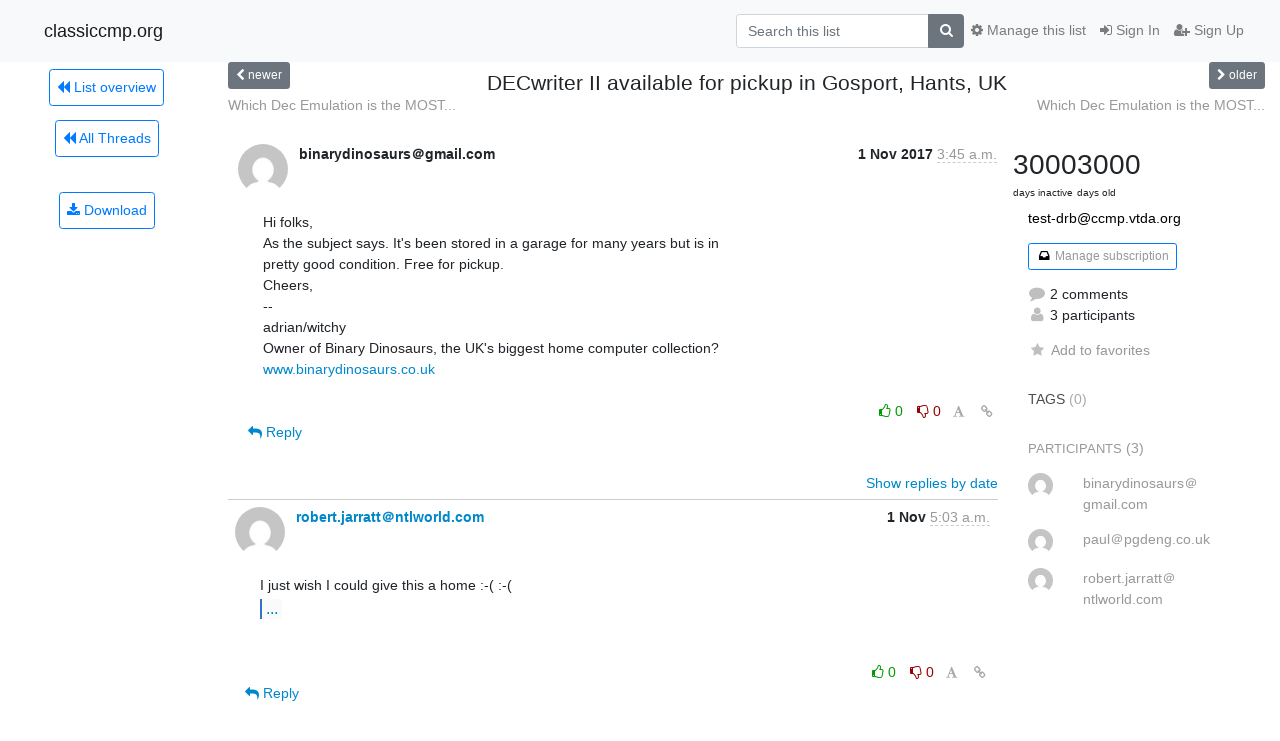

--- FILE ---
content_type: text/html; charset=utf-8
request_url: https://classiccmp.org/mailman3/hyperkitty/list/test-drb@ccmp.vtda.org/thread/TS2HW4S3JTD56OJP3JAYXTKRMLN4FODY/
body_size: 7468
content:




<!DOCTYPE HTML>
<html>
    <head>
        <meta http-equiv="Content-Type" content="text/html; charset=UTF-8" />
        <meta name="viewport" content="width=device-width, initial-scale=1.0" />
        <meta name="ROBOTS" content="INDEX, FOLLOW" />
        <title>
DECwriter II available for pickup in Gosport, Hants, UK - test-drb@ccmp.vtda.org - classiccmp.org
</title>
        <meta name="author" content="" />
        <meta name="dc.language" content="en" />
        <link rel="shortcut icon" href="/mailman3/static/hyperkitty/img/favicon.ico" />
        <link rel="stylesheet" href="/mailman3/static/hyperkitty/libs/jquery/smoothness/jquery-ui-1.10.3.custom.min.css" type="text/css" media="all" />
        <link rel="stylesheet" href="/mailman3/static/hyperkitty/libs/fonts/font-awesome/css/font-awesome.min.css" type="text/css" media="all" />
        <link rel="stylesheet" href="/mailman3/static/CACHE/css/output.94589f02e986.css" type="text/css" media="all"><link rel="stylesheet" href="/mailman3/static/CACHE/css/output.d3034b4f9b48.css" type="text/css"><link rel="stylesheet" href="/mailman3/static/CACHE/css/output.da47363e646f.css" type="text/css" media="all">
         
        

    </head>

    <body>

    


    <nav class="navbar sticky-top navbar-light bg-light navbar-expand-md">
        <div class="container">
            <div class="navbar-header col-md"> <!--part of navbar that's always present-->
                <button type="button" class="navbar-toggler collapsed" data-toggle="collapse" data-target=".navbar-collapse">
                    <span class="fa fa-bars"></span>
                </button>
                <a class="navbar-brand" href="/mailman3/hyperkitty/">classiccmp.org</a>

            </div> <!-- /navbar-header -->

            <div class="navbar-collapse collapse justify-content-end"> <!--part of navbar that's collapsed on small screens-->
                <!-- show dropdown for smaller viewports b/c login name/email may be too long -->
                <!-- only show this extra button/dropdown if we're in small screen sizes -->
                <div class="nav navbar-nav navbar-right auth dropdown d-sm-none">
                  <a href="#" role="button" class="btn dropdown-toggle" id="loginDropdownMenu"
                     data-toggle="dropdown" aria-haspopup="true" aria-expanded="false">
                        
                            <span class="fa fa-bars"></span>
                        
                    </a>
                      
                            <a role="menuitem" tabindex="-1" href="/mailman3/accounts/login/?next=/mailman3/hyperkitty/list/test-drb%40ccmp.vtda.org/thread/TS2HW4S3JTD56OJP3JAYXTKRMLN4FODY/">
                                <span class="fa fa-sign-in"></span>
                                Sign In
                            </a>
                            <a role="menuitem" tabindex="-1" href="/mailman3/accounts/signup/?next=/mailman3/hyperkitty/list/test-drb%40ccmp.vtda.org/thread/TS2HW4S3JTD56OJP3JAYXTKRMLN4FODY/">
                                <span class="fa fa-user-plus"></span>
                                Sign Up
                            </a>
                        

                </div>
                <form name="search" method="get" action="/mailman3/hyperkitty/search" class="navbar-form navbar-right my-2 my-lg-2 order-1" role="search">
                    <input type="hidden" name="mlist" value="test-drb@ccmp.vtda.org" />
                        <div class="input-group">
                            <input name="q" type="text" class="form-control"
                                   placeholder="Search this list"
                                   
                                   />
                            <span class="input-group-append">
                                <button class="btn btn-secondary" type="submit"><span class="fa fa-search"></span></button>
                            </span>
                        </div>
                </form>
                <!-- larger viewports -->
                <ul class="nav navbar-nav d-none d-sm-flex auth order-3">
                    
                        <li class="nav-item"><a href="/mailman3/accounts/login/?next=/mailman3/hyperkitty/list/test-drb%40ccmp.vtda.org/thread/TS2HW4S3JTD56OJP3JAYXTKRMLN4FODY/" class="nav-link">
                            <span class="fa fa-sign-in"></span>
                            Sign In
                        </a></li>
                        <li class="nav-item"><a href="/mailman3/accounts/signup/?next=/mailman3/hyperkitty/list/test-drb%40ccmp.vtda.org/thread/TS2HW4S3JTD56OJP3JAYXTKRMLN4FODY/" class="nav-link">
                            <span class="fa fa-user-plus"></span>
                            Sign Up
                        </a></li>
                    
                </ul>

                
                <ul class="nav navbar-nav order-2">
                    <li class="nav-item">
                    
                    <a href="/mailman3/postorius/lists/test-drb.ccmp.vtda.org/" class="nav-link">
                        <span class="fa fa-cog"></span>
                        Manage this list
                    </a>
                    
                    </li>
                </ul>
                


            </div> <!--/navbar-collapse -->
        </div> <!-- /container for navbar -->
    </nav>

    

     <div class="modal fade" tabindex="-1" role="dialog" id="keyboard-shortcuts">
       <div class="modal-dialog" role="document">
         <div class="modal-content">
           <div class="modal-header">
             <button type="button" class="close" data-dismiss="modal" aria-label="Close"><span aria-hidden="true">&times;</span></button>
             <h4 class="modal-title">Keyboard Shortcuts</h4>
           </div>
           <div class="modal-body">
             <h3>Thread View</h3>
             <ul>
               <li><code>j</code>: Next unread message </li>
               <li><code>k</code>: Previous unread message </li>
               <li><code>j a</code>: Jump to all threads
               <li><code>j l</code>: Jump to MailingList overview
             </ul>
           </div>
         </div><!-- /.modal-content -->
       </div><!-- /.modal-dialog -->
     </div><!-- /.modal -->

     <div class="container">
        

<div class="row view-thread">





<div class="d-none d-md-inline col-12 col-md-2">
    <div class="row d-flex justify-content-center flex-column align-items-center">
        
        <a href="/mailman3/hyperkitty/list/test-drb@ccmp.vtda.org/"
           class="btn btn-outline-primary p-2 m-2">
            <span class="fa fa-backward"></span>
            List overview</a>

        
        
        <a href="/mailman3/hyperkitty/list/test-drb@ccmp.vtda.org/latest"
           class="btn btn-outline-primary p-2 m-2">
            <span class="fa fa-backward"></span>
       All Threads</a>
    
    </br>
    <!-- Download as mbox -->
    
    <a href="/mailman3/hyperkitty/list/test-drb@ccmp.vtda.org/export/test-drb@ccmp.vtda.org-TS2HW4S3JTD56OJP3JAYXTKRMLN4FODY.mbox.gz?thread=TS2HW4S3JTD56OJP3JAYXTKRMLN4FODY" title="This thread in gzipped mbox format"
          class="btn btn-outline-primary p-2 m-2">
        <i class="fa fa-download"></i> Download</a>
    
</div>
</div>



    <div class="col-12 col-md-10">

        <!-- thread header: navigation (older/newer), thread title -->
        <div class="thread-header">
          <div class="row">
            
            <div class="col-sm-2">
                
                <a id="next-thread" class="btn btn-secondary btn-sm "
                        title="Which Dec Emulation is the MOST useful and Versatile?"
                        href="/mailman3/hyperkitty/list/test-drb@ccmp.vtda.org/thread/ZZODFCCIWT7YL2UFVTWLEHNXZVT7EZFS/">
                    <span class="fa fa-chevron-left"></span>
                    <span class="d-none d-md-inline">newer</span>
                </a>
               
            </div>
            <div class="col-sm-8">
                <h3>DECwriter II available for pickup in Gosport, Hants, UK</h3>
            </div>
            <div class="col-sm-2 right">
                <a id="prev-thread" class="btn btn-secondary btn-sm "
                    
                    title="Which Dec Emulation is the MOST useful and Versatile?"
                    href="/mailman3/hyperkitty/list/test-drb@ccmp.vtda.org/thread/S7TCAOYFN7FIV4CMEZXMFFRSUTPWYLYT/"
                    >
                    <span class="fa fa-chevron-right"></span>
                    <span class="d-none d-md-inline">older</span>
                </a>
            </div>
          </div>
          <div class="thread-titles">
            <div class="row">
                <div class="d-none d-md-block col-md-6">
                
                    <a href="/mailman3/hyperkitty/list/test-drb@ccmp.vtda.org/thread/ZZODFCCIWT7YL2UFVTWLEHNXZVT7EZFS/"
                       title="Which Dec Emulation is the MOST useful and Versatile?"
                       >Which Dec Emulation is the MOST...</a>
                
                </div>
                <div class="right d-none d-md-block col-md-6">
                
                    <a href="/mailman3/hyperkitty/list/test-drb@ccmp.vtda.org/thread/S7TCAOYFN7FIV4CMEZXMFFRSUTPWYLYT/"
                       title="Which Dec Emulation is the MOST useful and Versatile?"
                       >Which Dec Emulation is the MOST...</a>
                
                </div>
            </div>
            
            </div>
        </div> <!-- /thread-header -->

        <!-- nav tabs, for smaller screens -->
        <ul class="nav nav-tabs d-md-none">
            <li class="nav-item">
                <a href="#home" class="nav-link active">First Post</a>
            </li>
            <li class="nav-item">
                <a href="#replies" class="nav-link">Replies</a>
            </li>
            <li class="nav-item">
                <a href="#stats" class="nav-link">Stats</a>
            </li>
            <li class="dropdown nav-item">
                



<a href="" id="navbarMonthsListDrop" class="dropdown-toggle  nav-link " data-toggle="dropdown">
  <span class="d-none d-md-inline ">Threads by</span> month <b class="caret"></b>
</a>
<ul class="dropdown-menu right" role="menu" aria-labelledby="navbarMonthsListDrop">
    
    <li role="presentation" class="dropdown-header disabled dropdown-item">
        <a href="" class="nav-link">----- 2026 -----</a>
    </li>
    
    <li>
        <a class="dropdown-item" href="/mailman3/hyperkitty/list/test-drb@ccmp.vtda.org/2026/1/"
           >January</a>
    </li>
    
    
    <li role="presentation" class="dropdown-header disabled dropdown-item">
        <a href="" class="nav-link">----- 2025 -----</a>
    </li>
    
    <li>
        <a class="dropdown-item" href="/mailman3/hyperkitty/list/test-drb@ccmp.vtda.org/2025/12/"
           >December</a>
    </li>
    
    <li>
        <a class="dropdown-item" href="/mailman3/hyperkitty/list/test-drb@ccmp.vtda.org/2025/11/"
           >November</a>
    </li>
    
    <li>
        <a class="dropdown-item" href="/mailman3/hyperkitty/list/test-drb@ccmp.vtda.org/2025/10/"
           >October</a>
    </li>
    
    <li>
        <a class="dropdown-item" href="/mailman3/hyperkitty/list/test-drb@ccmp.vtda.org/2025/9/"
           >September</a>
    </li>
    
    <li>
        <a class="dropdown-item" href="/mailman3/hyperkitty/list/test-drb@ccmp.vtda.org/2025/8/"
           >August</a>
    </li>
    
    <li>
        <a class="dropdown-item" href="/mailman3/hyperkitty/list/test-drb@ccmp.vtda.org/2025/7/"
           >July</a>
    </li>
    
    <li>
        <a class="dropdown-item" href="/mailman3/hyperkitty/list/test-drb@ccmp.vtda.org/2025/6/"
           >June</a>
    </li>
    
    <li>
        <a class="dropdown-item" href="/mailman3/hyperkitty/list/test-drb@ccmp.vtda.org/2025/5/"
           >May</a>
    </li>
    
    <li>
        <a class="dropdown-item" href="/mailman3/hyperkitty/list/test-drb@ccmp.vtda.org/2025/4/"
           >April</a>
    </li>
    
    <li>
        <a class="dropdown-item" href="/mailman3/hyperkitty/list/test-drb@ccmp.vtda.org/2025/3/"
           >March</a>
    </li>
    
    <li>
        <a class="dropdown-item" href="/mailman3/hyperkitty/list/test-drb@ccmp.vtda.org/2025/2/"
           >February</a>
    </li>
    
    <li>
        <a class="dropdown-item" href="/mailman3/hyperkitty/list/test-drb@ccmp.vtda.org/2025/1/"
           >January</a>
    </li>
    
    
    <li role="presentation" class="dropdown-header disabled dropdown-item">
        <a href="" class="nav-link">----- 2024 -----</a>
    </li>
    
    <li>
        <a class="dropdown-item" href="/mailman3/hyperkitty/list/test-drb@ccmp.vtda.org/2024/12/"
           >December</a>
    </li>
    
    <li>
        <a class="dropdown-item" href="/mailman3/hyperkitty/list/test-drb@ccmp.vtda.org/2024/11/"
           >November</a>
    </li>
    
    <li>
        <a class="dropdown-item" href="/mailman3/hyperkitty/list/test-drb@ccmp.vtda.org/2024/10/"
           >October</a>
    </li>
    
    <li>
        <a class="dropdown-item" href="/mailman3/hyperkitty/list/test-drb@ccmp.vtda.org/2024/9/"
           >September</a>
    </li>
    
    <li>
        <a class="dropdown-item" href="/mailman3/hyperkitty/list/test-drb@ccmp.vtda.org/2024/8/"
           >August</a>
    </li>
    
    <li>
        <a class="dropdown-item" href="/mailman3/hyperkitty/list/test-drb@ccmp.vtda.org/2024/7/"
           >July</a>
    </li>
    
    <li>
        <a class="dropdown-item" href="/mailman3/hyperkitty/list/test-drb@ccmp.vtda.org/2024/6/"
           >June</a>
    </li>
    
    <li>
        <a class="dropdown-item" href="/mailman3/hyperkitty/list/test-drb@ccmp.vtda.org/2024/5/"
           >May</a>
    </li>
    
    <li>
        <a class="dropdown-item" href="/mailman3/hyperkitty/list/test-drb@ccmp.vtda.org/2024/4/"
           >April</a>
    </li>
    
    <li>
        <a class="dropdown-item" href="/mailman3/hyperkitty/list/test-drb@ccmp.vtda.org/2024/3/"
           >March</a>
    </li>
    
    <li>
        <a class="dropdown-item" href="/mailman3/hyperkitty/list/test-drb@ccmp.vtda.org/2024/2/"
           >February</a>
    </li>
    
    <li>
        <a class="dropdown-item" href="/mailman3/hyperkitty/list/test-drb@ccmp.vtda.org/2024/1/"
           >January</a>
    </li>
    
    
    <li role="presentation" class="dropdown-header disabled dropdown-item">
        <a href="" class="nav-link">----- 2023 -----</a>
    </li>
    
    <li>
        <a class="dropdown-item" href="/mailman3/hyperkitty/list/test-drb@ccmp.vtda.org/2023/12/"
           >December</a>
    </li>
    
    <li>
        <a class="dropdown-item" href="/mailman3/hyperkitty/list/test-drb@ccmp.vtda.org/2023/11/"
           >November</a>
    </li>
    
    <li>
        <a class="dropdown-item" href="/mailman3/hyperkitty/list/test-drb@ccmp.vtda.org/2023/10/"
           >October</a>
    </li>
    
    <li>
        <a class="dropdown-item" href="/mailman3/hyperkitty/list/test-drb@ccmp.vtda.org/2023/9/"
           >September</a>
    </li>
    
    <li>
        <a class="dropdown-item" href="/mailman3/hyperkitty/list/test-drb@ccmp.vtda.org/2023/8/"
           >August</a>
    </li>
    
    <li>
        <a class="dropdown-item" href="/mailman3/hyperkitty/list/test-drb@ccmp.vtda.org/2023/7/"
           >July</a>
    </li>
    
    <li>
        <a class="dropdown-item" href="/mailman3/hyperkitty/list/test-drb@ccmp.vtda.org/2023/6/"
           >June</a>
    </li>
    
    <li>
        <a class="dropdown-item" href="/mailman3/hyperkitty/list/test-drb@ccmp.vtda.org/2023/5/"
           >May</a>
    </li>
    
    <li>
        <a class="dropdown-item" href="/mailman3/hyperkitty/list/test-drb@ccmp.vtda.org/2023/4/"
           >April</a>
    </li>
    
    <li>
        <a class="dropdown-item" href="/mailman3/hyperkitty/list/test-drb@ccmp.vtda.org/2023/3/"
           >March</a>
    </li>
    
    <li>
        <a class="dropdown-item" href="/mailman3/hyperkitty/list/test-drb@ccmp.vtda.org/2023/2/"
           >February</a>
    </li>
    
    <li>
        <a class="dropdown-item" href="/mailman3/hyperkitty/list/test-drb@ccmp.vtda.org/2023/1/"
           >January</a>
    </li>
    
    
    <li role="presentation" class="dropdown-header disabled dropdown-item">
        <a href="" class="nav-link">----- 2022 -----</a>
    </li>
    
    <li>
        <a class="dropdown-item" href="/mailman3/hyperkitty/list/test-drb@ccmp.vtda.org/2022/12/"
           >December</a>
    </li>
    
    <li>
        <a class="dropdown-item" href="/mailman3/hyperkitty/list/test-drb@ccmp.vtda.org/2022/11/"
           >November</a>
    </li>
    
    <li>
        <a class="dropdown-item" href="/mailman3/hyperkitty/list/test-drb@ccmp.vtda.org/2022/10/"
           >October</a>
    </li>
    
    <li>
        <a class="dropdown-item" href="/mailman3/hyperkitty/list/test-drb@ccmp.vtda.org/2022/9/"
           >September</a>
    </li>
    
    <li>
        <a class="dropdown-item" href="/mailman3/hyperkitty/list/test-drb@ccmp.vtda.org/2022/8/"
           >August</a>
    </li>
    
    <li>
        <a class="dropdown-item" href="/mailman3/hyperkitty/list/test-drb@ccmp.vtda.org/2022/7/"
           >July</a>
    </li>
    
    <li>
        <a class="dropdown-item" href="/mailman3/hyperkitty/list/test-drb@ccmp.vtda.org/2022/6/"
           >June</a>
    </li>
    
    <li>
        <a class="dropdown-item" href="/mailman3/hyperkitty/list/test-drb@ccmp.vtda.org/2022/5/"
           >May</a>
    </li>
    
    <li>
        <a class="dropdown-item" href="/mailman3/hyperkitty/list/test-drb@ccmp.vtda.org/2022/4/"
           >April</a>
    </li>
    
    <li>
        <a class="dropdown-item" href="/mailman3/hyperkitty/list/test-drb@ccmp.vtda.org/2022/3/"
           >March</a>
    </li>
    
    <li>
        <a class="dropdown-item" href="/mailman3/hyperkitty/list/test-drb@ccmp.vtda.org/2022/2/"
           >February</a>
    </li>
    
    <li>
        <a class="dropdown-item" href="/mailman3/hyperkitty/list/test-drb@ccmp.vtda.org/2022/1/"
           >January</a>
    </li>
    
    
    <li role="presentation" class="dropdown-header disabled dropdown-item">
        <a href="" class="nav-link">----- 2021 -----</a>
    </li>
    
    <li>
        <a class="dropdown-item" href="/mailman3/hyperkitty/list/test-drb@ccmp.vtda.org/2021/12/"
           >December</a>
    </li>
    
    <li>
        <a class="dropdown-item" href="/mailman3/hyperkitty/list/test-drb@ccmp.vtda.org/2021/11/"
           >November</a>
    </li>
    
    <li>
        <a class="dropdown-item" href="/mailman3/hyperkitty/list/test-drb@ccmp.vtda.org/2021/10/"
           >October</a>
    </li>
    
    <li>
        <a class="dropdown-item" href="/mailman3/hyperkitty/list/test-drb@ccmp.vtda.org/2021/9/"
           >September</a>
    </li>
    
    <li>
        <a class="dropdown-item" href="/mailman3/hyperkitty/list/test-drb@ccmp.vtda.org/2021/8/"
           >August</a>
    </li>
    
    <li>
        <a class="dropdown-item" href="/mailman3/hyperkitty/list/test-drb@ccmp.vtda.org/2021/7/"
           >July</a>
    </li>
    
    <li>
        <a class="dropdown-item" href="/mailman3/hyperkitty/list/test-drb@ccmp.vtda.org/2021/6/"
           >June</a>
    </li>
    
    <li>
        <a class="dropdown-item" href="/mailman3/hyperkitty/list/test-drb@ccmp.vtda.org/2021/5/"
           >May</a>
    </li>
    
    <li>
        <a class="dropdown-item" href="/mailman3/hyperkitty/list/test-drb@ccmp.vtda.org/2021/4/"
           >April</a>
    </li>
    
    <li>
        <a class="dropdown-item" href="/mailman3/hyperkitty/list/test-drb@ccmp.vtda.org/2021/3/"
           >March</a>
    </li>
    
    <li>
        <a class="dropdown-item" href="/mailman3/hyperkitty/list/test-drb@ccmp.vtda.org/2021/2/"
           >February</a>
    </li>
    
    <li>
        <a class="dropdown-item" href="/mailman3/hyperkitty/list/test-drb@ccmp.vtda.org/2021/1/"
           >January</a>
    </li>
    
    
    <li role="presentation" class="dropdown-header disabled dropdown-item">
        <a href="" class="nav-link">----- 2020 -----</a>
    </li>
    
    <li>
        <a class="dropdown-item" href="/mailman3/hyperkitty/list/test-drb@ccmp.vtda.org/2020/12/"
           >December</a>
    </li>
    
    <li>
        <a class="dropdown-item" href="/mailman3/hyperkitty/list/test-drb@ccmp.vtda.org/2020/11/"
           >November</a>
    </li>
    
    <li>
        <a class="dropdown-item" href="/mailman3/hyperkitty/list/test-drb@ccmp.vtda.org/2020/10/"
           >October</a>
    </li>
    
    <li>
        <a class="dropdown-item" href="/mailman3/hyperkitty/list/test-drb@ccmp.vtda.org/2020/9/"
           >September</a>
    </li>
    
    <li>
        <a class="dropdown-item" href="/mailman3/hyperkitty/list/test-drb@ccmp.vtda.org/2020/8/"
           >August</a>
    </li>
    
    <li>
        <a class="dropdown-item" href="/mailman3/hyperkitty/list/test-drb@ccmp.vtda.org/2020/7/"
           >July</a>
    </li>
    
    <li>
        <a class="dropdown-item" href="/mailman3/hyperkitty/list/test-drb@ccmp.vtda.org/2020/6/"
           >June</a>
    </li>
    
    <li>
        <a class="dropdown-item" href="/mailman3/hyperkitty/list/test-drb@ccmp.vtda.org/2020/5/"
           >May</a>
    </li>
    
    <li>
        <a class="dropdown-item" href="/mailman3/hyperkitty/list/test-drb@ccmp.vtda.org/2020/4/"
           >April</a>
    </li>
    
    <li>
        <a class="dropdown-item" href="/mailman3/hyperkitty/list/test-drb@ccmp.vtda.org/2020/3/"
           >March</a>
    </li>
    
    <li>
        <a class="dropdown-item" href="/mailman3/hyperkitty/list/test-drb@ccmp.vtda.org/2020/2/"
           >February</a>
    </li>
    
    <li>
        <a class="dropdown-item" href="/mailman3/hyperkitty/list/test-drb@ccmp.vtda.org/2020/1/"
           >January</a>
    </li>
    
    
    <li role="presentation" class="dropdown-header disabled dropdown-item">
        <a href="" class="nav-link">----- 2019 -----</a>
    </li>
    
    <li>
        <a class="dropdown-item" href="/mailman3/hyperkitty/list/test-drb@ccmp.vtda.org/2019/12/"
           >December</a>
    </li>
    
    <li>
        <a class="dropdown-item" href="/mailman3/hyperkitty/list/test-drb@ccmp.vtda.org/2019/11/"
           >November</a>
    </li>
    
    <li>
        <a class="dropdown-item" href="/mailman3/hyperkitty/list/test-drb@ccmp.vtda.org/2019/10/"
           >October</a>
    </li>
    
    <li>
        <a class="dropdown-item" href="/mailman3/hyperkitty/list/test-drb@ccmp.vtda.org/2019/9/"
           >September</a>
    </li>
    
    <li>
        <a class="dropdown-item" href="/mailman3/hyperkitty/list/test-drb@ccmp.vtda.org/2019/8/"
           >August</a>
    </li>
    
    <li>
        <a class="dropdown-item" href="/mailman3/hyperkitty/list/test-drb@ccmp.vtda.org/2019/7/"
           >July</a>
    </li>
    
    <li>
        <a class="dropdown-item" href="/mailman3/hyperkitty/list/test-drb@ccmp.vtda.org/2019/6/"
           >June</a>
    </li>
    
    <li>
        <a class="dropdown-item" href="/mailman3/hyperkitty/list/test-drb@ccmp.vtda.org/2019/5/"
           >May</a>
    </li>
    
    <li>
        <a class="dropdown-item" href="/mailman3/hyperkitty/list/test-drb@ccmp.vtda.org/2019/4/"
           >April</a>
    </li>
    
    <li>
        <a class="dropdown-item" href="/mailman3/hyperkitty/list/test-drb@ccmp.vtda.org/2019/3/"
           >March</a>
    </li>
    
    <li>
        <a class="dropdown-item" href="/mailman3/hyperkitty/list/test-drb@ccmp.vtda.org/2019/2/"
           >February</a>
    </li>
    
    <li>
        <a class="dropdown-item" href="/mailman3/hyperkitty/list/test-drb@ccmp.vtda.org/2019/1/"
           >January</a>
    </li>
    
    
    <li role="presentation" class="dropdown-header disabled dropdown-item">
        <a href="" class="nav-link">----- 2018 -----</a>
    </li>
    
    <li>
        <a class="dropdown-item" href="/mailman3/hyperkitty/list/test-drb@ccmp.vtda.org/2018/12/"
           >December</a>
    </li>
    
    <li>
        <a class="dropdown-item" href="/mailman3/hyperkitty/list/test-drb@ccmp.vtda.org/2018/11/"
           >November</a>
    </li>
    
    <li>
        <a class="dropdown-item" href="/mailman3/hyperkitty/list/test-drb@ccmp.vtda.org/2018/10/"
           >October</a>
    </li>
    
    <li>
        <a class="dropdown-item" href="/mailman3/hyperkitty/list/test-drb@ccmp.vtda.org/2018/9/"
           >September</a>
    </li>
    
    <li>
        <a class="dropdown-item" href="/mailman3/hyperkitty/list/test-drb@ccmp.vtda.org/2018/8/"
           >August</a>
    </li>
    
    <li>
        <a class="dropdown-item" href="/mailman3/hyperkitty/list/test-drb@ccmp.vtda.org/2018/7/"
           >July</a>
    </li>
    
    <li>
        <a class="dropdown-item" href="/mailman3/hyperkitty/list/test-drb@ccmp.vtda.org/2018/6/"
           >June</a>
    </li>
    
    <li>
        <a class="dropdown-item" href="/mailman3/hyperkitty/list/test-drb@ccmp.vtda.org/2018/5/"
           >May</a>
    </li>
    
    <li>
        <a class="dropdown-item" href="/mailman3/hyperkitty/list/test-drb@ccmp.vtda.org/2018/4/"
           >April</a>
    </li>
    
    <li>
        <a class="dropdown-item" href="/mailman3/hyperkitty/list/test-drb@ccmp.vtda.org/2018/3/"
           >March</a>
    </li>
    
    <li>
        <a class="dropdown-item" href="/mailman3/hyperkitty/list/test-drb@ccmp.vtda.org/2018/2/"
           >February</a>
    </li>
    
    <li>
        <a class="dropdown-item" href="/mailman3/hyperkitty/list/test-drb@ccmp.vtda.org/2018/1/"
           >January</a>
    </li>
    
    
    <li role="presentation" class="dropdown-header disabled dropdown-item">
        <a href="" class="nav-link">----- 2017 -----</a>
    </li>
    
    <li>
        <a class="dropdown-item" href="/mailman3/hyperkitty/list/test-drb@ccmp.vtda.org/2017/12/"
           >December</a>
    </li>
    
    <li>
        <a class="dropdown-item" href="/mailman3/hyperkitty/list/test-drb@ccmp.vtda.org/2017/11/"
           >November</a>
    </li>
    
    <li>
        <a class="dropdown-item" href="/mailman3/hyperkitty/list/test-drb@ccmp.vtda.org/2017/10/"
           >October</a>
    </li>
    
    <li>
        <a class="dropdown-item" href="/mailman3/hyperkitty/list/test-drb@ccmp.vtda.org/2017/9/"
           >September</a>
    </li>
    
    <li>
        <a class="dropdown-item" href="/mailman3/hyperkitty/list/test-drb@ccmp.vtda.org/2017/8/"
           >August</a>
    </li>
    
    <li>
        <a class="dropdown-item" href="/mailman3/hyperkitty/list/test-drb@ccmp.vtda.org/2017/7/"
           >July</a>
    </li>
    
    <li>
        <a class="dropdown-item" href="/mailman3/hyperkitty/list/test-drb@ccmp.vtda.org/2017/6/"
           >June</a>
    </li>
    
    <li>
        <a class="dropdown-item" href="/mailman3/hyperkitty/list/test-drb@ccmp.vtda.org/2017/5/"
           >May</a>
    </li>
    
    <li>
        <a class="dropdown-item" href="/mailman3/hyperkitty/list/test-drb@ccmp.vtda.org/2017/4/"
           >April</a>
    </li>
    
    <li>
        <a class="dropdown-item" href="/mailman3/hyperkitty/list/test-drb@ccmp.vtda.org/2017/3/"
           >March</a>
    </li>
    
    <li>
        <a class="dropdown-item" href="/mailman3/hyperkitty/list/test-drb@ccmp.vtda.org/2017/2/"
           >February</a>
    </li>
    
    <li>
        <a class="dropdown-item" href="/mailman3/hyperkitty/list/test-drb@ccmp.vtda.org/2017/1/"
           >January</a>
    </li>
    
    
    <li role="presentation" class="dropdown-header disabled dropdown-item">
        <a href="" class="nav-link">----- 2016 -----</a>
    </li>
    
    <li>
        <a class="dropdown-item" href="/mailman3/hyperkitty/list/test-drb@ccmp.vtda.org/2016/12/"
           >December</a>
    </li>
    
    <li>
        <a class="dropdown-item" href="/mailman3/hyperkitty/list/test-drb@ccmp.vtda.org/2016/11/"
           >November</a>
    </li>
    
    <li>
        <a class="dropdown-item" href="/mailman3/hyperkitty/list/test-drb@ccmp.vtda.org/2016/10/"
           >October</a>
    </li>
    
    <li>
        <a class="dropdown-item" href="/mailman3/hyperkitty/list/test-drb@ccmp.vtda.org/2016/9/"
           >September</a>
    </li>
    
    <li>
        <a class="dropdown-item" href="/mailman3/hyperkitty/list/test-drb@ccmp.vtda.org/2016/8/"
           >August</a>
    </li>
    
    <li>
        <a class="dropdown-item" href="/mailman3/hyperkitty/list/test-drb@ccmp.vtda.org/2016/7/"
           >July</a>
    </li>
    
    <li>
        <a class="dropdown-item" href="/mailman3/hyperkitty/list/test-drb@ccmp.vtda.org/2016/6/"
           >June</a>
    </li>
    
    <li>
        <a class="dropdown-item" href="/mailman3/hyperkitty/list/test-drb@ccmp.vtda.org/2016/5/"
           >May</a>
    </li>
    
    <li>
        <a class="dropdown-item" href="/mailman3/hyperkitty/list/test-drb@ccmp.vtda.org/2016/4/"
           >April</a>
    </li>
    
    <li>
        <a class="dropdown-item" href="/mailman3/hyperkitty/list/test-drb@ccmp.vtda.org/2016/3/"
           >March</a>
    </li>
    
    <li>
        <a class="dropdown-item" href="/mailman3/hyperkitty/list/test-drb@ccmp.vtda.org/2016/2/"
           >February</a>
    </li>
    
    <li>
        <a class="dropdown-item" href="/mailman3/hyperkitty/list/test-drb@ccmp.vtda.org/2016/1/"
           >January</a>
    </li>
    
    
    <li role="presentation" class="dropdown-header disabled dropdown-item">
        <a href="" class="nav-link">----- 2015 -----</a>
    </li>
    
    <li>
        <a class="dropdown-item" href="/mailman3/hyperkitty/list/test-drb@ccmp.vtda.org/2015/12/"
           >December</a>
    </li>
    
    <li>
        <a class="dropdown-item" href="/mailman3/hyperkitty/list/test-drb@ccmp.vtda.org/2015/11/"
           >November</a>
    </li>
    
    <li>
        <a class="dropdown-item" href="/mailman3/hyperkitty/list/test-drb@ccmp.vtda.org/2015/10/"
           >October</a>
    </li>
    
    <li>
        <a class="dropdown-item" href="/mailman3/hyperkitty/list/test-drb@ccmp.vtda.org/2015/9/"
           >September</a>
    </li>
    
    <li>
        <a class="dropdown-item" href="/mailman3/hyperkitty/list/test-drb@ccmp.vtda.org/2015/8/"
           >August</a>
    </li>
    
    <li>
        <a class="dropdown-item" href="/mailman3/hyperkitty/list/test-drb@ccmp.vtda.org/2015/7/"
           >July</a>
    </li>
    
    <li>
        <a class="dropdown-item" href="/mailman3/hyperkitty/list/test-drb@ccmp.vtda.org/2015/6/"
           >June</a>
    </li>
    
    <li>
        <a class="dropdown-item" href="/mailman3/hyperkitty/list/test-drb@ccmp.vtda.org/2015/5/"
           >May</a>
    </li>
    
    <li>
        <a class="dropdown-item" href="/mailman3/hyperkitty/list/test-drb@ccmp.vtda.org/2015/4/"
           >April</a>
    </li>
    
    <li>
        <a class="dropdown-item" href="/mailman3/hyperkitty/list/test-drb@ccmp.vtda.org/2015/3/"
           >March</a>
    </li>
    
    <li>
        <a class="dropdown-item" href="/mailman3/hyperkitty/list/test-drb@ccmp.vtda.org/2015/2/"
           >February</a>
    </li>
    
    <li>
        <a class="dropdown-item" href="/mailman3/hyperkitty/list/test-drb@ccmp.vtda.org/2015/1/"
           >January</a>
    </li>
    
    
    <li role="presentation" class="dropdown-header disabled dropdown-item">
        <a href="" class="nav-link">----- 2014 -----</a>
    </li>
    
    <li>
        <a class="dropdown-item" href="/mailman3/hyperkitty/list/test-drb@ccmp.vtda.org/2014/12/"
           >December</a>
    </li>
    
    <li>
        <a class="dropdown-item" href="/mailman3/hyperkitty/list/test-drb@ccmp.vtda.org/2014/11/"
           >November</a>
    </li>
    
    <li>
        <a class="dropdown-item" href="/mailman3/hyperkitty/list/test-drb@ccmp.vtda.org/2014/10/"
           >October</a>
    </li>
    
    <li>
        <a class="dropdown-item" href="/mailman3/hyperkitty/list/test-drb@ccmp.vtda.org/2014/9/"
           >September</a>
    </li>
    
    <li>
        <a class="dropdown-item" href="/mailman3/hyperkitty/list/test-drb@ccmp.vtda.org/2014/8/"
           >August</a>
    </li>
    
    <li>
        <a class="dropdown-item" href="/mailman3/hyperkitty/list/test-drb@ccmp.vtda.org/2014/7/"
           >July</a>
    </li>
    
    <li>
        <a class="dropdown-item" href="/mailman3/hyperkitty/list/test-drb@ccmp.vtda.org/2014/6/"
           >June</a>
    </li>
    
    <li>
        <a class="dropdown-item" href="/mailman3/hyperkitty/list/test-drb@ccmp.vtda.org/2014/5/"
           >May</a>
    </li>
    
    <li>
        <a class="dropdown-item" href="/mailman3/hyperkitty/list/test-drb@ccmp.vtda.org/2014/4/"
           >April</a>
    </li>
    
    <li>
        <a class="dropdown-item" href="/mailman3/hyperkitty/list/test-drb@ccmp.vtda.org/2014/3/"
           >March</a>
    </li>
    
    <li>
        <a class="dropdown-item" href="/mailman3/hyperkitty/list/test-drb@ccmp.vtda.org/2014/2/"
           >February</a>
    </li>
    
    <li>
        <a class="dropdown-item" href="/mailman3/hyperkitty/list/test-drb@ccmp.vtda.org/2014/1/"
           >January</a>
    </li>
    
    
    <li role="presentation" class="dropdown-header disabled dropdown-item">
        <a href="" class="nav-link">----- 2013 -----</a>
    </li>
    
    <li>
        <a class="dropdown-item" href="/mailman3/hyperkitty/list/test-drb@ccmp.vtda.org/2013/12/"
           >December</a>
    </li>
    
    <li>
        <a class="dropdown-item" href="/mailman3/hyperkitty/list/test-drb@ccmp.vtda.org/2013/11/"
           >November</a>
    </li>
    
    <li>
        <a class="dropdown-item" href="/mailman3/hyperkitty/list/test-drb@ccmp.vtda.org/2013/10/"
           >October</a>
    </li>
    
    <li>
        <a class="dropdown-item" href="/mailman3/hyperkitty/list/test-drb@ccmp.vtda.org/2013/9/"
           >September</a>
    </li>
    
    <li>
        <a class="dropdown-item" href="/mailman3/hyperkitty/list/test-drb@ccmp.vtda.org/2013/8/"
           >August</a>
    </li>
    
    <li>
        <a class="dropdown-item" href="/mailman3/hyperkitty/list/test-drb@ccmp.vtda.org/2013/7/"
           >July</a>
    </li>
    
    <li>
        <a class="dropdown-item" href="/mailman3/hyperkitty/list/test-drb@ccmp.vtda.org/2013/6/"
           >June</a>
    </li>
    
    <li>
        <a class="dropdown-item" href="/mailman3/hyperkitty/list/test-drb@ccmp.vtda.org/2013/5/"
           >May</a>
    </li>
    
    <li>
        <a class="dropdown-item" href="/mailman3/hyperkitty/list/test-drb@ccmp.vtda.org/2013/4/"
           >April</a>
    </li>
    
    <li>
        <a class="dropdown-item" href="/mailman3/hyperkitty/list/test-drb@ccmp.vtda.org/2013/3/"
           >March</a>
    </li>
    
    <li>
        <a class="dropdown-item" href="/mailman3/hyperkitty/list/test-drb@ccmp.vtda.org/2013/2/"
           >February</a>
    </li>
    
    <li>
        <a class="dropdown-item" href="/mailman3/hyperkitty/list/test-drb@ccmp.vtda.org/2013/1/"
           >January</a>
    </li>
    
    
    <li role="presentation" class="dropdown-header disabled dropdown-item">
        <a href="" class="nav-link">----- 2012 -----</a>
    </li>
    
    <li>
        <a class="dropdown-item" href="/mailman3/hyperkitty/list/test-drb@ccmp.vtda.org/2012/12/"
           >December</a>
    </li>
    
    <li>
        <a class="dropdown-item" href="/mailman3/hyperkitty/list/test-drb@ccmp.vtda.org/2012/11/"
           >November</a>
    </li>
    
    <li>
        <a class="dropdown-item" href="/mailman3/hyperkitty/list/test-drb@ccmp.vtda.org/2012/10/"
           >October</a>
    </li>
    
    <li>
        <a class="dropdown-item" href="/mailman3/hyperkitty/list/test-drb@ccmp.vtda.org/2012/9/"
           >September</a>
    </li>
    
    <li>
        <a class="dropdown-item" href="/mailman3/hyperkitty/list/test-drb@ccmp.vtda.org/2012/8/"
           >August</a>
    </li>
    
    <li>
        <a class="dropdown-item" href="/mailman3/hyperkitty/list/test-drb@ccmp.vtda.org/2012/7/"
           >July</a>
    </li>
    
    <li>
        <a class="dropdown-item" href="/mailman3/hyperkitty/list/test-drb@ccmp.vtda.org/2012/6/"
           >June</a>
    </li>
    
    <li>
        <a class="dropdown-item" href="/mailman3/hyperkitty/list/test-drb@ccmp.vtda.org/2012/5/"
           >May</a>
    </li>
    
    <li>
        <a class="dropdown-item" href="/mailman3/hyperkitty/list/test-drb@ccmp.vtda.org/2012/4/"
           >April</a>
    </li>
    
    <li>
        <a class="dropdown-item" href="/mailman3/hyperkitty/list/test-drb@ccmp.vtda.org/2012/3/"
           >March</a>
    </li>
    
    <li>
        <a class="dropdown-item" href="/mailman3/hyperkitty/list/test-drb@ccmp.vtda.org/2012/2/"
           >February</a>
    </li>
    
    <li>
        <a class="dropdown-item" href="/mailman3/hyperkitty/list/test-drb@ccmp.vtda.org/2012/1/"
           >January</a>
    </li>
    
    
    <li role="presentation" class="dropdown-header disabled dropdown-item">
        <a href="" class="nav-link">----- 2011 -----</a>
    </li>
    
    <li>
        <a class="dropdown-item" href="/mailman3/hyperkitty/list/test-drb@ccmp.vtda.org/2011/12/"
           >December</a>
    </li>
    
    <li>
        <a class="dropdown-item" href="/mailman3/hyperkitty/list/test-drb@ccmp.vtda.org/2011/11/"
           >November</a>
    </li>
    
    <li>
        <a class="dropdown-item" href="/mailman3/hyperkitty/list/test-drb@ccmp.vtda.org/2011/10/"
           >October</a>
    </li>
    
    <li>
        <a class="dropdown-item" href="/mailman3/hyperkitty/list/test-drb@ccmp.vtda.org/2011/9/"
           >September</a>
    </li>
    
    <li>
        <a class="dropdown-item" href="/mailman3/hyperkitty/list/test-drb@ccmp.vtda.org/2011/8/"
           >August</a>
    </li>
    
    <li>
        <a class="dropdown-item" href="/mailman3/hyperkitty/list/test-drb@ccmp.vtda.org/2011/7/"
           >July</a>
    </li>
    
    <li>
        <a class="dropdown-item" href="/mailman3/hyperkitty/list/test-drb@ccmp.vtda.org/2011/6/"
           >June</a>
    </li>
    
    <li>
        <a class="dropdown-item" href="/mailman3/hyperkitty/list/test-drb@ccmp.vtda.org/2011/5/"
           >May</a>
    </li>
    
    <li>
        <a class="dropdown-item" href="/mailman3/hyperkitty/list/test-drb@ccmp.vtda.org/2011/4/"
           >April</a>
    </li>
    
    <li>
        <a class="dropdown-item" href="/mailman3/hyperkitty/list/test-drb@ccmp.vtda.org/2011/3/"
           >March</a>
    </li>
    
    <li>
        <a class="dropdown-item" href="/mailman3/hyperkitty/list/test-drb@ccmp.vtda.org/2011/2/"
           >February</a>
    </li>
    
    <li>
        <a class="dropdown-item" href="/mailman3/hyperkitty/list/test-drb@ccmp.vtda.org/2011/1/"
           >January</a>
    </li>
    
    
    <li role="presentation" class="dropdown-header disabled dropdown-item">
        <a href="" class="nav-link">----- 2010 -----</a>
    </li>
    
    <li>
        <a class="dropdown-item" href="/mailman3/hyperkitty/list/test-drb@ccmp.vtda.org/2010/12/"
           >December</a>
    </li>
    
    <li>
        <a class="dropdown-item" href="/mailman3/hyperkitty/list/test-drb@ccmp.vtda.org/2010/11/"
           >November</a>
    </li>
    
    <li>
        <a class="dropdown-item" href="/mailman3/hyperkitty/list/test-drb@ccmp.vtda.org/2010/10/"
           >October</a>
    </li>
    
    <li>
        <a class="dropdown-item" href="/mailman3/hyperkitty/list/test-drb@ccmp.vtda.org/2010/9/"
           >September</a>
    </li>
    
    <li>
        <a class="dropdown-item" href="/mailman3/hyperkitty/list/test-drb@ccmp.vtda.org/2010/8/"
           >August</a>
    </li>
    
    <li>
        <a class="dropdown-item" href="/mailman3/hyperkitty/list/test-drb@ccmp.vtda.org/2010/7/"
           >July</a>
    </li>
    
    <li>
        <a class="dropdown-item" href="/mailman3/hyperkitty/list/test-drb@ccmp.vtda.org/2010/6/"
           >June</a>
    </li>
    
    <li>
        <a class="dropdown-item" href="/mailman3/hyperkitty/list/test-drb@ccmp.vtda.org/2010/5/"
           >May</a>
    </li>
    
    <li>
        <a class="dropdown-item" href="/mailman3/hyperkitty/list/test-drb@ccmp.vtda.org/2010/4/"
           >April</a>
    </li>
    
    <li>
        <a class="dropdown-item" href="/mailman3/hyperkitty/list/test-drb@ccmp.vtda.org/2010/3/"
           >March</a>
    </li>
    
    <li>
        <a class="dropdown-item" href="/mailman3/hyperkitty/list/test-drb@ccmp.vtda.org/2010/2/"
           >February</a>
    </li>
    
    <li>
        <a class="dropdown-item" href="/mailman3/hyperkitty/list/test-drb@ccmp.vtda.org/2010/1/"
           >January</a>
    </li>
    
    
    <li role="presentation" class="dropdown-header disabled dropdown-item">
        <a href="" class="nav-link">----- 2009 -----</a>
    </li>
    
    <li>
        <a class="dropdown-item" href="/mailman3/hyperkitty/list/test-drb@ccmp.vtda.org/2009/12/"
           >December</a>
    </li>
    
    <li>
        <a class="dropdown-item" href="/mailman3/hyperkitty/list/test-drb@ccmp.vtda.org/2009/11/"
           >November</a>
    </li>
    
    <li>
        <a class="dropdown-item" href="/mailman3/hyperkitty/list/test-drb@ccmp.vtda.org/2009/10/"
           >October</a>
    </li>
    
    <li>
        <a class="dropdown-item" href="/mailman3/hyperkitty/list/test-drb@ccmp.vtda.org/2009/9/"
           >September</a>
    </li>
    
    <li>
        <a class="dropdown-item" href="/mailman3/hyperkitty/list/test-drb@ccmp.vtda.org/2009/8/"
           >August</a>
    </li>
    
    <li>
        <a class="dropdown-item" href="/mailman3/hyperkitty/list/test-drb@ccmp.vtda.org/2009/7/"
           >July</a>
    </li>
    
    <li>
        <a class="dropdown-item" href="/mailman3/hyperkitty/list/test-drb@ccmp.vtda.org/2009/6/"
           >June</a>
    </li>
    
    <li>
        <a class="dropdown-item" href="/mailman3/hyperkitty/list/test-drb@ccmp.vtda.org/2009/5/"
           >May</a>
    </li>
    
    <li>
        <a class="dropdown-item" href="/mailman3/hyperkitty/list/test-drb@ccmp.vtda.org/2009/4/"
           >April</a>
    </li>
    
    <li>
        <a class="dropdown-item" href="/mailman3/hyperkitty/list/test-drb@ccmp.vtda.org/2009/3/"
           >March</a>
    </li>
    
    <li>
        <a class="dropdown-item" href="/mailman3/hyperkitty/list/test-drb@ccmp.vtda.org/2009/2/"
           >February</a>
    </li>
    
    <li>
        <a class="dropdown-item" href="/mailman3/hyperkitty/list/test-drb@ccmp.vtda.org/2009/1/"
           >January</a>
    </li>
    
    
    <li role="presentation" class="dropdown-header disabled dropdown-item">
        <a href="" class="nav-link">----- 2008 -----</a>
    </li>
    
    <li>
        <a class="dropdown-item" href="/mailman3/hyperkitty/list/test-drb@ccmp.vtda.org/2008/12/"
           >December</a>
    </li>
    
    <li>
        <a class="dropdown-item" href="/mailman3/hyperkitty/list/test-drb@ccmp.vtda.org/2008/11/"
           >November</a>
    </li>
    
    <li>
        <a class="dropdown-item" href="/mailman3/hyperkitty/list/test-drb@ccmp.vtda.org/2008/10/"
           >October</a>
    </li>
    
    <li>
        <a class="dropdown-item" href="/mailman3/hyperkitty/list/test-drb@ccmp.vtda.org/2008/9/"
           >September</a>
    </li>
    
    <li>
        <a class="dropdown-item" href="/mailman3/hyperkitty/list/test-drb@ccmp.vtda.org/2008/8/"
           >August</a>
    </li>
    
    <li>
        <a class="dropdown-item" href="/mailman3/hyperkitty/list/test-drb@ccmp.vtda.org/2008/7/"
           >July</a>
    </li>
    
    <li>
        <a class="dropdown-item" href="/mailman3/hyperkitty/list/test-drb@ccmp.vtda.org/2008/6/"
           >June</a>
    </li>
    
    <li>
        <a class="dropdown-item" href="/mailman3/hyperkitty/list/test-drb@ccmp.vtda.org/2008/5/"
           >May</a>
    </li>
    
    <li>
        <a class="dropdown-item" href="/mailman3/hyperkitty/list/test-drb@ccmp.vtda.org/2008/4/"
           >April</a>
    </li>
    
    <li>
        <a class="dropdown-item" href="/mailman3/hyperkitty/list/test-drb@ccmp.vtda.org/2008/3/"
           >March</a>
    </li>
    
    <li>
        <a class="dropdown-item" href="/mailman3/hyperkitty/list/test-drb@ccmp.vtda.org/2008/2/"
           >February</a>
    </li>
    
    <li>
        <a class="dropdown-item" href="/mailman3/hyperkitty/list/test-drb@ccmp.vtda.org/2008/1/"
           >January</a>
    </li>
    
    
    <li role="presentation" class="dropdown-header disabled dropdown-item">
        <a href="" class="nav-link">----- 2007 -----</a>
    </li>
    
    <li>
        <a class="dropdown-item" href="/mailman3/hyperkitty/list/test-drb@ccmp.vtda.org/2007/12/"
           >December</a>
    </li>
    
    <li>
        <a class="dropdown-item" href="/mailman3/hyperkitty/list/test-drb@ccmp.vtda.org/2007/11/"
           >November</a>
    </li>
    
    <li>
        <a class="dropdown-item" href="/mailman3/hyperkitty/list/test-drb@ccmp.vtda.org/2007/10/"
           >October</a>
    </li>
    
    <li>
        <a class="dropdown-item" href="/mailman3/hyperkitty/list/test-drb@ccmp.vtda.org/2007/9/"
           >September</a>
    </li>
    
    <li>
        <a class="dropdown-item" href="/mailman3/hyperkitty/list/test-drb@ccmp.vtda.org/2007/8/"
           >August</a>
    </li>
    
    <li>
        <a class="dropdown-item" href="/mailman3/hyperkitty/list/test-drb@ccmp.vtda.org/2007/7/"
           >July</a>
    </li>
    
    <li>
        <a class="dropdown-item" href="/mailman3/hyperkitty/list/test-drb@ccmp.vtda.org/2007/6/"
           >June</a>
    </li>
    
    <li>
        <a class="dropdown-item" href="/mailman3/hyperkitty/list/test-drb@ccmp.vtda.org/2007/5/"
           >May</a>
    </li>
    
    <li>
        <a class="dropdown-item" href="/mailman3/hyperkitty/list/test-drb@ccmp.vtda.org/2007/4/"
           >April</a>
    </li>
    
    <li>
        <a class="dropdown-item" href="/mailman3/hyperkitty/list/test-drb@ccmp.vtda.org/2007/3/"
           >March</a>
    </li>
    
    <li>
        <a class="dropdown-item" href="/mailman3/hyperkitty/list/test-drb@ccmp.vtda.org/2007/2/"
           >February</a>
    </li>
    
    <li>
        <a class="dropdown-item" href="/mailman3/hyperkitty/list/test-drb@ccmp.vtda.org/2007/1/"
           >January</a>
    </li>
    
    
    <li role="presentation" class="dropdown-header disabled dropdown-item">
        <a href="" class="nav-link">----- 2006 -----</a>
    </li>
    
    <li>
        <a class="dropdown-item" href="/mailman3/hyperkitty/list/test-drb@ccmp.vtda.org/2006/12/"
           >December</a>
    </li>
    
    <li>
        <a class="dropdown-item" href="/mailman3/hyperkitty/list/test-drb@ccmp.vtda.org/2006/11/"
           >November</a>
    </li>
    
    <li>
        <a class="dropdown-item" href="/mailman3/hyperkitty/list/test-drb@ccmp.vtda.org/2006/10/"
           >October</a>
    </li>
    
    <li>
        <a class="dropdown-item" href="/mailman3/hyperkitty/list/test-drb@ccmp.vtda.org/2006/9/"
           >September</a>
    </li>
    
    <li>
        <a class="dropdown-item" href="/mailman3/hyperkitty/list/test-drb@ccmp.vtda.org/2006/8/"
           >August</a>
    </li>
    
    <li>
        <a class="dropdown-item" href="/mailman3/hyperkitty/list/test-drb@ccmp.vtda.org/2006/7/"
           >July</a>
    </li>
    
    <li>
        <a class="dropdown-item" href="/mailman3/hyperkitty/list/test-drb@ccmp.vtda.org/2006/6/"
           >June</a>
    </li>
    
    <li>
        <a class="dropdown-item" href="/mailman3/hyperkitty/list/test-drb@ccmp.vtda.org/2006/5/"
           >May</a>
    </li>
    
    <li>
        <a class="dropdown-item" href="/mailman3/hyperkitty/list/test-drb@ccmp.vtda.org/2006/4/"
           >April</a>
    </li>
    
    <li>
        <a class="dropdown-item" href="/mailman3/hyperkitty/list/test-drb@ccmp.vtda.org/2006/3/"
           >March</a>
    </li>
    
    <li>
        <a class="dropdown-item" href="/mailman3/hyperkitty/list/test-drb@ccmp.vtda.org/2006/2/"
           >February</a>
    </li>
    
    <li>
        <a class="dropdown-item" href="/mailman3/hyperkitty/list/test-drb@ccmp.vtda.org/2006/1/"
           >January</a>
    </li>
    
    
    <li role="presentation" class="dropdown-header disabled dropdown-item">
        <a href="" class="nav-link">----- 2005 -----</a>
    </li>
    
    <li>
        <a class="dropdown-item" href="/mailman3/hyperkitty/list/test-drb@ccmp.vtda.org/2005/12/"
           >December</a>
    </li>
    
    <li>
        <a class="dropdown-item" href="/mailman3/hyperkitty/list/test-drb@ccmp.vtda.org/2005/11/"
           >November</a>
    </li>
    
    <li>
        <a class="dropdown-item" href="/mailman3/hyperkitty/list/test-drb@ccmp.vtda.org/2005/10/"
           >October</a>
    </li>
    
    <li>
        <a class="dropdown-item" href="/mailman3/hyperkitty/list/test-drb@ccmp.vtda.org/2005/9/"
           >September</a>
    </li>
    
    <li>
        <a class="dropdown-item" href="/mailman3/hyperkitty/list/test-drb@ccmp.vtda.org/2005/8/"
           >August</a>
    </li>
    
    <li>
        <a class="dropdown-item" href="/mailman3/hyperkitty/list/test-drb@ccmp.vtda.org/2005/7/"
           >July</a>
    </li>
    
    <li>
        <a class="dropdown-item" href="/mailman3/hyperkitty/list/test-drb@ccmp.vtda.org/2005/6/"
           >June</a>
    </li>
    
    <li>
        <a class="dropdown-item" href="/mailman3/hyperkitty/list/test-drb@ccmp.vtda.org/2005/5/"
           >May</a>
    </li>
    
    <li>
        <a class="dropdown-item" href="/mailman3/hyperkitty/list/test-drb@ccmp.vtda.org/2005/4/"
           >April</a>
    </li>
    
    <li>
        <a class="dropdown-item" href="/mailman3/hyperkitty/list/test-drb@ccmp.vtda.org/2005/3/"
           >March</a>
    </li>
    
    <li>
        <a class="dropdown-item" href="/mailman3/hyperkitty/list/test-drb@ccmp.vtda.org/2005/2/"
           >February</a>
    </li>
    
    <li>
        <a class="dropdown-item" href="/mailman3/hyperkitty/list/test-drb@ccmp.vtda.org/2005/1/"
           >January</a>
    </li>
    
    
    <li role="presentation" class="dropdown-header disabled dropdown-item">
        <a href="" class="nav-link">----- 2004 -----</a>
    </li>
    
    <li>
        <a class="dropdown-item" href="/mailman3/hyperkitty/list/test-drb@ccmp.vtda.org/2004/12/"
           >December</a>
    </li>
    
    <li>
        <a class="dropdown-item" href="/mailman3/hyperkitty/list/test-drb@ccmp.vtda.org/2004/11/"
           >November</a>
    </li>
    
    <li>
        <a class="dropdown-item" href="/mailman3/hyperkitty/list/test-drb@ccmp.vtda.org/2004/10/"
           >October</a>
    </li>
    
    <li>
        <a class="dropdown-item" href="/mailman3/hyperkitty/list/test-drb@ccmp.vtda.org/2004/9/"
           >September</a>
    </li>
    
    <li>
        <a class="dropdown-item" href="/mailman3/hyperkitty/list/test-drb@ccmp.vtda.org/2004/8/"
           >August</a>
    </li>
    
    <li>
        <a class="dropdown-item" href="/mailman3/hyperkitty/list/test-drb@ccmp.vtda.org/2004/7/"
           >July</a>
    </li>
    
    <li>
        <a class="dropdown-item" href="/mailman3/hyperkitty/list/test-drb@ccmp.vtda.org/2004/6/"
           >June</a>
    </li>
    
    <li>
        <a class="dropdown-item" href="/mailman3/hyperkitty/list/test-drb@ccmp.vtda.org/2004/5/"
           >May</a>
    </li>
    
    <li>
        <a class="dropdown-item" href="/mailman3/hyperkitty/list/test-drb@ccmp.vtda.org/2004/4/"
           >April</a>
    </li>
    
    <li>
        <a class="dropdown-item" href="/mailman3/hyperkitty/list/test-drb@ccmp.vtda.org/2004/3/"
           >March</a>
    </li>
    
    <li>
        <a class="dropdown-item" href="/mailman3/hyperkitty/list/test-drb@ccmp.vtda.org/2004/2/"
           >February</a>
    </li>
    
    <li>
        <a class="dropdown-item" href="/mailman3/hyperkitty/list/test-drb@ccmp.vtda.org/2004/1/"
           >January</a>
    </li>
    
    
    <li role="presentation" class="dropdown-header disabled dropdown-item">
        <a href="" class="nav-link">----- 2003 -----</a>
    </li>
    
    <li>
        <a class="dropdown-item" href="/mailman3/hyperkitty/list/test-drb@ccmp.vtda.org/2003/12/"
           >December</a>
    </li>
    
    <li>
        <a class="dropdown-item" href="/mailman3/hyperkitty/list/test-drb@ccmp.vtda.org/2003/11/"
           >November</a>
    </li>
    
    <li>
        <a class="dropdown-item" href="/mailman3/hyperkitty/list/test-drb@ccmp.vtda.org/2003/10/"
           >October</a>
    </li>
    
    <li>
        <a class="dropdown-item" href="/mailman3/hyperkitty/list/test-drb@ccmp.vtda.org/2003/9/"
           >September</a>
    </li>
    
    <li>
        <a class="dropdown-item" href="/mailman3/hyperkitty/list/test-drb@ccmp.vtda.org/2003/8/"
           >August</a>
    </li>
    
    <li>
        <a class="dropdown-item" href="/mailman3/hyperkitty/list/test-drb@ccmp.vtda.org/2003/7/"
           >July</a>
    </li>
    
    <li>
        <a class="dropdown-item" href="/mailman3/hyperkitty/list/test-drb@ccmp.vtda.org/2003/6/"
           >June</a>
    </li>
    
    <li>
        <a class="dropdown-item" href="/mailman3/hyperkitty/list/test-drb@ccmp.vtda.org/2003/5/"
           >May</a>
    </li>
    
    <li>
        <a class="dropdown-item" href="/mailman3/hyperkitty/list/test-drb@ccmp.vtda.org/2003/4/"
           >April</a>
    </li>
    
    <li>
        <a class="dropdown-item" href="/mailman3/hyperkitty/list/test-drb@ccmp.vtda.org/2003/3/"
           >March</a>
    </li>
    
    <li>
        <a class="dropdown-item" href="/mailman3/hyperkitty/list/test-drb@ccmp.vtda.org/2003/2/"
           >February</a>
    </li>
    
    <li>
        <a class="dropdown-item" href="/mailman3/hyperkitty/list/test-drb@ccmp.vtda.org/2003/1/"
           >January</a>
    </li>
    
    
    <li role="presentation" class="dropdown-header disabled dropdown-item">
        <a href="" class="nav-link">----- 2002 -----</a>
    </li>
    
    <li>
        <a class="dropdown-item" href="/mailman3/hyperkitty/list/test-drb@ccmp.vtda.org/2002/12/"
           >December</a>
    </li>
    
    <li>
        <a class="dropdown-item" href="/mailman3/hyperkitty/list/test-drb@ccmp.vtda.org/2002/11/"
           >November</a>
    </li>
    
    <li>
        <a class="dropdown-item" href="/mailman3/hyperkitty/list/test-drb@ccmp.vtda.org/2002/10/"
           >October</a>
    </li>
    
    <li>
        <a class="dropdown-item" href="/mailman3/hyperkitty/list/test-drb@ccmp.vtda.org/2002/9/"
           >September</a>
    </li>
    
    <li>
        <a class="dropdown-item" href="/mailman3/hyperkitty/list/test-drb@ccmp.vtda.org/2002/8/"
           >August</a>
    </li>
    
    <li>
        <a class="dropdown-item" href="/mailman3/hyperkitty/list/test-drb@ccmp.vtda.org/2002/7/"
           >July</a>
    </li>
    
    <li>
        <a class="dropdown-item" href="/mailman3/hyperkitty/list/test-drb@ccmp.vtda.org/2002/6/"
           >June</a>
    </li>
    
    <li>
        <a class="dropdown-item" href="/mailman3/hyperkitty/list/test-drb@ccmp.vtda.org/2002/5/"
           >May</a>
    </li>
    
    <li>
        <a class="dropdown-item" href="/mailman3/hyperkitty/list/test-drb@ccmp.vtda.org/2002/4/"
           >April</a>
    </li>
    
    <li>
        <a class="dropdown-item" href="/mailman3/hyperkitty/list/test-drb@ccmp.vtda.org/2002/3/"
           >March</a>
    </li>
    
    <li>
        <a class="dropdown-item" href="/mailman3/hyperkitty/list/test-drb@ccmp.vtda.org/2002/2/"
           >February</a>
    </li>
    
    <li>
        <a class="dropdown-item" href="/mailman3/hyperkitty/list/test-drb@ccmp.vtda.org/2002/1/"
           >January</a>
    </li>
    
    
    <li role="presentation" class="dropdown-header disabled dropdown-item">
        <a href="" class="nav-link">----- 2001 -----</a>
    </li>
    
    <li>
        <a class="dropdown-item" href="/mailman3/hyperkitty/list/test-drb@ccmp.vtda.org/2001/12/"
           >December</a>
    </li>
    
    <li>
        <a class="dropdown-item" href="/mailman3/hyperkitty/list/test-drb@ccmp.vtda.org/2001/11/"
           >November</a>
    </li>
    
    <li>
        <a class="dropdown-item" href="/mailman3/hyperkitty/list/test-drb@ccmp.vtda.org/2001/10/"
           >October</a>
    </li>
    
    <li>
        <a class="dropdown-item" href="/mailman3/hyperkitty/list/test-drb@ccmp.vtda.org/2001/9/"
           >September</a>
    </li>
    
    <li>
        <a class="dropdown-item" href="/mailman3/hyperkitty/list/test-drb@ccmp.vtda.org/2001/8/"
           >August</a>
    </li>
    
    <li>
        <a class="dropdown-item" href="/mailman3/hyperkitty/list/test-drb@ccmp.vtda.org/2001/7/"
           >July</a>
    </li>
    
    <li>
        <a class="dropdown-item" href="/mailman3/hyperkitty/list/test-drb@ccmp.vtda.org/2001/6/"
           >June</a>
    </li>
    
    <li>
        <a class="dropdown-item" href="/mailman3/hyperkitty/list/test-drb@ccmp.vtda.org/2001/5/"
           >May</a>
    </li>
    
    <li>
        <a class="dropdown-item" href="/mailman3/hyperkitty/list/test-drb@ccmp.vtda.org/2001/4/"
           >April</a>
    </li>
    
    <li>
        <a class="dropdown-item" href="/mailman3/hyperkitty/list/test-drb@ccmp.vtda.org/2001/3/"
           >March</a>
    </li>
    
    <li>
        <a class="dropdown-item" href="/mailman3/hyperkitty/list/test-drb@ccmp.vtda.org/2001/2/"
           >February</a>
    </li>
    
    <li>
        <a class="dropdown-item" href="/mailman3/hyperkitty/list/test-drb@ccmp.vtda.org/2001/1/"
           >January</a>
    </li>
    
    
    <li role="presentation" class="dropdown-header disabled dropdown-item">
        <a href="" class="nav-link">----- 2000 -----</a>
    </li>
    
    <li>
        <a class="dropdown-item" href="/mailman3/hyperkitty/list/test-drb@ccmp.vtda.org/2000/12/"
           >December</a>
    </li>
    
    <li>
        <a class="dropdown-item" href="/mailman3/hyperkitty/list/test-drb@ccmp.vtda.org/2000/11/"
           >November</a>
    </li>
    
    <li>
        <a class="dropdown-item" href="/mailman3/hyperkitty/list/test-drb@ccmp.vtda.org/2000/10/"
           >October</a>
    </li>
    
    <li>
        <a class="dropdown-item" href="/mailman3/hyperkitty/list/test-drb@ccmp.vtda.org/2000/9/"
           >September</a>
    </li>
    
    <li>
        <a class="dropdown-item" href="/mailman3/hyperkitty/list/test-drb@ccmp.vtda.org/2000/8/"
           >August</a>
    </li>
    
    <li>
        <a class="dropdown-item" href="/mailman3/hyperkitty/list/test-drb@ccmp.vtda.org/2000/7/"
           >July</a>
    </li>
    
    <li>
        <a class="dropdown-item" href="/mailman3/hyperkitty/list/test-drb@ccmp.vtda.org/2000/6/"
           >June</a>
    </li>
    
    <li>
        <a class="dropdown-item" href="/mailman3/hyperkitty/list/test-drb@ccmp.vtda.org/2000/5/"
           >May</a>
    </li>
    
    <li>
        <a class="dropdown-item" href="/mailman3/hyperkitty/list/test-drb@ccmp.vtda.org/2000/4/"
           >April</a>
    </li>
    
    <li>
        <a class="dropdown-item" href="/mailman3/hyperkitty/list/test-drb@ccmp.vtda.org/2000/3/"
           >March</a>
    </li>
    
    <li>
        <a class="dropdown-item" href="/mailman3/hyperkitty/list/test-drb@ccmp.vtda.org/2000/2/"
           >February</a>
    </li>
    
    <li>
        <a class="dropdown-item" href="/mailman3/hyperkitty/list/test-drb@ccmp.vtda.org/2000/1/"
           >January</a>
    </li>
    
    
    <li role="presentation" class="dropdown-header disabled dropdown-item">
        <a href="" class="nav-link">----- 1999 -----</a>
    </li>
    
    <li>
        <a class="dropdown-item" href="/mailman3/hyperkitty/list/test-drb@ccmp.vtda.org/1999/12/"
           >December</a>
    </li>
    
    <li>
        <a class="dropdown-item" href="/mailman3/hyperkitty/list/test-drb@ccmp.vtda.org/1999/11/"
           >November</a>
    </li>
    
    <li>
        <a class="dropdown-item" href="/mailman3/hyperkitty/list/test-drb@ccmp.vtda.org/1999/10/"
           >October</a>
    </li>
    
    <li>
        <a class="dropdown-item" href="/mailman3/hyperkitty/list/test-drb@ccmp.vtda.org/1999/9/"
           >September</a>
    </li>
    
    <li>
        <a class="dropdown-item" href="/mailman3/hyperkitty/list/test-drb@ccmp.vtda.org/1999/8/"
           >August</a>
    </li>
    
    <li>
        <a class="dropdown-item" href="/mailman3/hyperkitty/list/test-drb@ccmp.vtda.org/1999/7/"
           >July</a>
    </li>
    
    <li>
        <a class="dropdown-item" href="/mailman3/hyperkitty/list/test-drb@ccmp.vtda.org/1999/6/"
           >June</a>
    </li>
    
    <li>
        <a class="dropdown-item" href="/mailman3/hyperkitty/list/test-drb@ccmp.vtda.org/1999/5/"
           >May</a>
    </li>
    
    <li>
        <a class="dropdown-item" href="/mailman3/hyperkitty/list/test-drb@ccmp.vtda.org/1999/4/"
           >April</a>
    </li>
    
    <li>
        <a class="dropdown-item" href="/mailman3/hyperkitty/list/test-drb@ccmp.vtda.org/1999/3/"
           >March</a>
    </li>
    
    <li>
        <a class="dropdown-item" href="/mailman3/hyperkitty/list/test-drb@ccmp.vtda.org/1999/2/"
           >February</a>
    </li>
    
    <li>
        <a class="dropdown-item" href="/mailman3/hyperkitty/list/test-drb@ccmp.vtda.org/1999/1/"
           >January</a>
    </li>
    
    
    <li role="presentation" class="dropdown-header disabled dropdown-item">
        <a href="" class="nav-link">----- 1998 -----</a>
    </li>
    
    <li>
        <a class="dropdown-item" href="/mailman3/hyperkitty/list/test-drb@ccmp.vtda.org/1998/12/"
           >December</a>
    </li>
    
    <li>
        <a class="dropdown-item" href="/mailman3/hyperkitty/list/test-drb@ccmp.vtda.org/1998/11/"
           >November</a>
    </li>
    
    <li>
        <a class="dropdown-item" href="/mailman3/hyperkitty/list/test-drb@ccmp.vtda.org/1998/10/"
           >October</a>
    </li>
    
    <li>
        <a class="dropdown-item" href="/mailman3/hyperkitty/list/test-drb@ccmp.vtda.org/1998/9/"
           >September</a>
    </li>
    
    <li>
        <a class="dropdown-item" href="/mailman3/hyperkitty/list/test-drb@ccmp.vtda.org/1998/8/"
           >August</a>
    </li>
    
    <li>
        <a class="dropdown-item" href="/mailman3/hyperkitty/list/test-drb@ccmp.vtda.org/1998/7/"
           >July</a>
    </li>
    
    <li>
        <a class="dropdown-item" href="/mailman3/hyperkitty/list/test-drb@ccmp.vtda.org/1998/6/"
           >June</a>
    </li>
    
    <li>
        <a class="dropdown-item" href="/mailman3/hyperkitty/list/test-drb@ccmp.vtda.org/1998/5/"
           >May</a>
    </li>
    
    <li>
        <a class="dropdown-item" href="/mailman3/hyperkitty/list/test-drb@ccmp.vtda.org/1998/4/"
           >April</a>
    </li>
    
    <li>
        <a class="dropdown-item" href="/mailman3/hyperkitty/list/test-drb@ccmp.vtda.org/1998/3/"
           >March</a>
    </li>
    
    <li>
        <a class="dropdown-item" href="/mailman3/hyperkitty/list/test-drb@ccmp.vtda.org/1998/2/"
           >February</a>
    </li>
    
    <li>
        <a class="dropdown-item" href="/mailman3/hyperkitty/list/test-drb@ccmp.vtda.org/1998/1/"
           >January</a>
    </li>
    
    
    <li role="presentation" class="dropdown-header disabled dropdown-item">
        <a href="" class="nav-link">----- 1997 -----</a>
    </li>
    
    <li>
        <a class="dropdown-item" href="/mailman3/hyperkitty/list/test-drb@ccmp.vtda.org/1997/12/"
           >December</a>
    </li>
    
    <li>
        <a class="dropdown-item" href="/mailman3/hyperkitty/list/test-drb@ccmp.vtda.org/1997/11/"
           >November</a>
    </li>
    
    <li>
        <a class="dropdown-item" href="/mailman3/hyperkitty/list/test-drb@ccmp.vtda.org/1997/10/"
           >October</a>
    </li>
    
    <li>
        <a class="dropdown-item" href="/mailman3/hyperkitty/list/test-drb@ccmp.vtda.org/1997/9/"
           >September</a>
    </li>
    
    <li>
        <a class="dropdown-item" href="/mailman3/hyperkitty/list/test-drb@ccmp.vtda.org/1997/8/"
           >August</a>
    </li>
    
    <li>
        <a class="dropdown-item" href="/mailman3/hyperkitty/list/test-drb@ccmp.vtda.org/1997/7/"
           >July</a>
    </li>
    
    <li>
        <a class="dropdown-item" href="/mailman3/hyperkitty/list/test-drb@ccmp.vtda.org/1997/6/"
           >June</a>
    </li>
    
    <li>
        <a class="dropdown-item" href="/mailman3/hyperkitty/list/test-drb@ccmp.vtda.org/1997/5/"
           >May</a>
    </li>
    
    <li>
        <a class="dropdown-item" href="/mailman3/hyperkitty/list/test-drb@ccmp.vtda.org/1997/4/"
           >April</a>
    </li>
    
    <li>
        <a class="dropdown-item" href="/mailman3/hyperkitty/list/test-drb@ccmp.vtda.org/1997/3/"
           >March</a>
    </li>
    
    
</ul>


            </li>
        </ul> <!-- /navtab -->

        <div class="row">
            <div class="col-sm-12 col-md-9">
                <!-- main section, the email thread -->
                <div id="thread-content">

                    <!-- Start first email -->
                    




<div class="email email-first">

    <div id="TS2HW4S3JTD56OJP3JAYXTKRMLN4FODY" class="email-header">
        <div class="gravatar-wrapper">
            <div class="gravatar circle">
                <img class="gravatar" src="https://secure.gravatar.com/avatar/581ea6855244c57d65512f0aa124b57b.jpg?s=120&amp;d=mm&amp;r=g" width="120" height="120" alt="" />
            </div>
            <div class="email-author">
                <span class="name">
                    
                       binarydinosaurs＠gmail.com
                    
                </span>
            </div>
        </div>
        <div class="email-date right">
            
            
            <span class="date d-none d-sm-inline">
                1 Nov
                
                    2017
                
            </span>
            <span class="date d-sm-none">
                1 Nov
                
                '17
                
            </span>
            
            <div class="time">
                <span title="Sender's time: Nov. 1, 2017, 10:45 a.m.">3:45 a.m.</span>
            </div>

        </div>
        
    </div> <!-- /email-header: gravatar, author-info, date, peramlink, changed_subject -->

    <div class="email-body "
      >Hi folks,
As the subject says. It&#39;s been stored in a garage for many years but is in
pretty good condition. Free for pickup.
Cheers,
--
adrian/witchy
Owner of Binary Dinosaurs, the UK&#39;s biggest home computer collection?
<a href="http://www.binarydinosaurs.co.uk" rel="nofollow">www.binarydinosaurs.co.uk</a>
    </div>

    

    <div class="email-info">
      <div class="likeform-wrapper right">
        <div class="messagelink pull-right">
          <span class="fa fa-font cursor-pointer toggle-font"
                title="Display in fixed font"
                data-toggle="tooltip" data-placement="bottom"></span>
          <a href="/mailman3/hyperkitty/list/test-drb@ccmp.vtda.org/message/TS2HW4S3JTD56OJP3JAYXTKRMLN4FODY/"
             title="Permalink for this message"
             data-toggle="tooltip" data-placement="bottom"><i class="fa fa-link"></i></a>
        </div>
        

    <form method="post" class="likeform"
          action="/mailman3/hyperkitty/list/test-drb@ccmp.vtda.org/message/TS2HW4S3JTD56OJP3JAYXTKRMLN4FODY/vote">
    <input type="hidden" name="csrfmiddlewaretoken" value="eB3xKqOUI1Bpu3seaCUyD8WE6vfIyy0WOCU7eMJk8WL1UYuw9xNHZEolKsN7gN4U">
    

		<!-- Hide the status icon
		<i class="icomoon likestatus neutral"></i> -->

		<!-- <span>+0/-0</span> -->
		
			<a class="youlike vote disabled" title="You must be logged-in to vote."
			href="#like" data-vote="1">
					<i class="fa fa-thumbs-o-up"></i> 0
			</a>
			<a class="youdislike vote disabled" title="You must be logged-in to vote."
			href="#dislike" data-vote="-1">
				<i class="fa fa-thumbs-o-down"></i> 0
			</a>
		
    

    </form>

        </div>

        <!-- Reply link -->
        
        
        <a class="reply reply-mailto" title="Sign in to reply online"
           href="mailto:test-drb@ccmp.vtda.org?Subject=Re%3A%20DECwriter%20II%20available%20for%20pickup%20in%20Gosport%2C%20Hants%2C%20UK&amp;In-Reply-To=&lt;CAGix5N%3D561CKkcQ6BRc4sheDAYeuqfgOva-As2Ne7WBiWy-i1Q%40mail.gmail.com&gt;">
            <i class="fa fa-reply"></i>
            Reply
        </a>
        
        

        <!-- Attachments -->
        
        <!-- Reply form -->
        

    </div>

</div>

                    <!-- End first email -->

                    <p class="sort-mode">
                        
                        <a href="/mailman3/hyperkitty/list/test-drb@ccmp.vtda.org/thread/TS2HW4S3JTD56OJP3JAYXTKRMLN4FODY/?sort=date"
                            >Show replies by date</a>
                        
                    </p>

                    <div class="anchor-link">
                        <a id="replies"></a>
                    </div>
                    <div class="replies">
                        
                            

    
    <div class="odd ">
      <!-- Start email -->
      




<div class="email">

    <div id="LUQ6J2OAGMROGKXN4OAD5SNUJ2H7XCZM" class="email-header">
        <div class="gravatar-wrapper">
            <div class="gravatar circle">
                <img class="gravatar" src="https://secure.gravatar.com/avatar/c95dfebb18eb25ef0a7032d759f8bec2.jpg?s=120&amp;d=mm&amp;r=g" width="120" height="120" alt="" />
            </div>
            <div class="email-author">
                <span class="name">
                    
                    <a href="/mailman3/hyperkitty/users/7b7f544dfa834ebdab977226502724fc/"
                       title="See the profile for robert.jarratt＠ntlworld.com"
                       >robert.jarratt＠ntlworld.com</a>
                    
                </span>
            </div>
        </div>
        <div class="email-date right">
            
            
            <span class="date d-none d-sm-inline">
                1 Nov
                
            </span>
            <span class="date d-sm-none">
                1 Nov
                
            </span>
            
            <div class="time">
                <span title="Sender's time: Nov. 1, 2017, 12:03 p.m.">5:03 a.m.</span>
            </div>

        </div>
        
    </div> <!-- /email-header: gravatar, author-info, date, peramlink, changed_subject -->

    <div class="email-body "
      >I just wish I could give this a home :-( :-(
<div class="quoted-switch"><a style="font-weight:normal" href="#">...</a></div><div
class="quoted-text quoted-text-0">  -----Original Message-----
 From: cctalk [mailto:cctalk-bounces at <a href="http://classiccmp.org" rel="nofollow">classiccmp.org</a>] On Behalf Of Adrian
 Graham via cctalk
 Sent: 01 November 2017 10:45
 To: General Discussion: On-Topic and Off-Topic Posts &lt;cctalk at classiccmp.org&gt;
 Subject: DECwriter II available for pickup in Gosport, Hants, UK
 Hi folks,
 As the subject says. It&#39;s been stored in a garage for many years but is in pretty
 good condition. Free for pickup.
 Cheers,
 --
 adrian/witchy
 Owner of Binary Dinosaurs, the UK&#39;s biggest home computer collection?
 <a href="http://www.binarydinosaurs.co.uk" rel="nofollow">www.binarydinosaurs.co.uk</a> </div>
    </div>

    

    <div class="email-info">
      <div class="likeform-wrapper right">
        <div class="messagelink pull-right">
          <span class="fa fa-font cursor-pointer toggle-font"
                title="Display in fixed font"
                data-toggle="tooltip" data-placement="bottom"></span>
          <a href="/mailman3/hyperkitty/list/test-drb@ccmp.vtda.org/message/LUQ6J2OAGMROGKXN4OAD5SNUJ2H7XCZM/"
             title="Permalink for this message"
             data-toggle="tooltip" data-placement="bottom"><i class="fa fa-link"></i></a>
        </div>
        

    <form method="post" class="likeform"
          action="/mailman3/hyperkitty/list/test-drb@ccmp.vtda.org/message/LUQ6J2OAGMROGKXN4OAD5SNUJ2H7XCZM/vote">
    <input type="hidden" name="csrfmiddlewaretoken" value="eB3xKqOUI1Bpu3seaCUyD8WE6vfIyy0WOCU7eMJk8WL1UYuw9xNHZEolKsN7gN4U">
    

		<!-- Hide the status icon
		<i class="icomoon likestatus neutral"></i> -->

		<!-- <span>+0/-0</span> -->
		
			<a class="youlike vote disabled" title="You must be logged-in to vote."
			href="#like" data-vote="1">
					<i class="fa fa-thumbs-o-up"></i> 0
			</a>
			<a class="youdislike vote disabled" title="You must be logged-in to vote."
			href="#dislike" data-vote="-1">
				<i class="fa fa-thumbs-o-down"></i> 0
			</a>
		
    

    </form>

        </div>

        <!-- Reply link -->
        
        
        <a class="reply reply-mailto" title="Sign in to reply online"
           href="mailto:test-drb@ccmp.vtda.org?Subject=Re%3A%20DECwriter%20II%20available%20for%20pickup%20in%20Gosport%2C%20Hants%2C%20UK&amp;In-Reply-To=&lt;000601d35309%2480414a90%2480c3dfb0%24%40ntlworld.com&gt;">
            <i class="fa fa-reply"></i>
            Reply
        </a>
        
        

        <!-- Attachments -->
        
        <!-- Reply form -->
        

    </div>

</div>

      <!-- End of email -->
    </div>
    
    <div class="even ">
      <!-- Start email -->
      




<div class="email">

    <div id="PAF2MVH463PHBFXUGNP64GEWCYLZMWLZ" class="email-header">
        <div class="gravatar-wrapper">
            <div class="gravatar circle">
                <img class="gravatar" src="https://secure.gravatar.com/avatar/730d7129603a2f7a42092d16e19604e5.jpg?s=120&amp;d=mm&amp;r=g" width="120" height="120" alt="" />
            </div>
            <div class="email-author">
                <span class="name">
                    
                       paul＠pgdeng.co.uk
                    
                </span>
            </div>
        </div>
        <div class="email-date right">
            
            
            <div class="time">
                <span title="Sender's time: Nov. 1, 2017, 12:37 p.m.">5:37 a.m.</span>
            </div>

        </div>
        
    </div> <!-- /email-header: gravatar, author-info, date, peramlink, changed_subject -->

    <div class="email-body "
      >
    </div>

    

    <div class="email-info">
      <div class="likeform-wrapper right">
        <div class="messagelink pull-right">
          <span class="fa fa-font cursor-pointer toggle-font"
                title="Display in fixed font"
                data-toggle="tooltip" data-placement="bottom"></span>
          <a href="/mailman3/hyperkitty/list/test-drb@ccmp.vtda.org/message/PAF2MVH463PHBFXUGNP64GEWCYLZMWLZ/"
             title="Permalink for this message"
             data-toggle="tooltip" data-placement="bottom"><i class="fa fa-link"></i></a>
        </div>
        

    <form method="post" class="likeform"
          action="/mailman3/hyperkitty/list/test-drb@ccmp.vtda.org/message/PAF2MVH463PHBFXUGNP64GEWCYLZMWLZ/vote">
    <input type="hidden" name="csrfmiddlewaretoken" value="eB3xKqOUI1Bpu3seaCUyD8WE6vfIyy0WOCU7eMJk8WL1UYuw9xNHZEolKsN7gN4U">
    

		<!-- Hide the status icon
		<i class="icomoon likestatus neutral"></i> -->

		<!-- <span>+0/-0</span> -->
		
			<a class="youlike vote disabled" title="You must be logged-in to vote."
			href="#like" data-vote="1">
					<i class="fa fa-thumbs-o-up"></i> 0
			</a>
			<a class="youdislike vote disabled" title="You must be logged-in to vote."
			href="#dislike" data-vote="-1">
				<i class="fa fa-thumbs-o-down"></i> 0
			</a>
		
    

    </form>

        </div>

        <!-- Reply link -->
        
        
        <a class="reply reply-mailto" title="Sign in to reply online"
           href="mailto:test-drb@ccmp.vtda.org?Subject=Re%3A%20DECwriter%20II%20available%20for%20pickup%20in%20Gosport%2C%20Hants%2C%20UK&amp;In-Reply-To=&lt;f6c2b533-581c-bda3-7263-217e9f79404b%40pgdeng.co.uk&gt;">
            <i class="fa fa-reply"></i>
            Reply
        </a>
        
        

        <!-- Attachments -->
        
        <!-- Reply form -->
        

    </div>

</div>

      <!-- End of email -->
    </div>
    

                        
                    </div>

                </div>
            </div>

            <div class="col-12 col-md-3">
                <div class="anchor-link">
                    <a id="stats"></a>
                </div>
                



<!-- right column -->
<section id="thread-overview-info">
    <!-- Start stats re: dates -->
    <div id="thread-date-info" class="row">
        <div class="col-tn-6">
            <span class="days-num">3000</span>
            <div class="days-text">
                days inactive
            </div>
        </div>
        <div class="col-tn-6">
            <span class="days-num">3000</span>
            <div class="days-text">
                days old
            </div>
        </div>
    </div> <!-- /Stats re: dates -->

    <p class="list-name">
        <a href="/mailman3/hyperkitty/list/test-drb@ccmp.vtda.org/">
            test-drb@ccmp.vtda.org
        </a>
    </p>

    
    <p class="postorius">
      <a class="btn btn-outline-primary btn-sm" href="/mailman3/postorius/lists/test-drb.ccmp.vtda.org/">
        <i class="fa fa-fw fa-inbox"></i>
        Manage subscription</a>
    </p>
    

    <p class="thread-overview-details">
    <div>
        <i class="fa fa-fw fa-comment"></i>
        2 comments
    </div>
    <div>
        <i class="fa fa-fw fa-user"></i>
        3 participants
    </div>
    
    </p>

    <form id="fav_form" name="favorite" method="post" class="favorite"
          action="/mailman3/hyperkitty/list/test-drb@ccmp.vtda.org/thread/TS2HW4S3JTD56OJP3JAYXTKRMLN4FODY/favorite">
        <input type="hidden" name="csrfmiddlewaretoken" value="eB3xKqOUI1Bpu3seaCUyD8WE6vfIyy0WOCU7eMJk8WL1UYuw9xNHZEolKsN7gN4U">
        <input type="hidden" name="action" value="add" />
        <p>
            <a href="#AddFav" class="notsaved disabled" title="You must be logged-in to have favorites.">
                <i class="fa fa-fw fa-star"></i>Add to favorites</a>
            <a href="#RmFav" class="saved">
                <i class="fa fa-fw fa-star"></i>Remove from favorites</a>
        </p>
    </form>

    

    <div id="tags">
        

        <span id="tag-title">tags</span> (0)
        

    </div>
    
    
    <div id="participants">
        <span id="participants_title">participants</span> (3)
        <ul class="list-unstyled">
            
            <li class="row">
                <div class="participant-gravatar col-sm-auto circle-small"><img class="gravatar" src="https://secure.gravatar.com/avatar/581ea6855244c57d65512f0aa124b57b.jpg?s=48&amp;d=mm&amp;r=g" width="48" height="48" alt="" /></div>
                <div class="participant-name col">binarydinosaurs＠gmail.com</div>
            </li>
            
            <li class="row">
                <div class="participant-gravatar col-sm-auto circle-small"><img class="gravatar" src="https://secure.gravatar.com/avatar/730d7129603a2f7a42092d16e19604e5.jpg?s=48&amp;d=mm&amp;r=g" width="48" height="48" alt="" /></div>
                <div class="participant-name col">paul＠pgdeng.co.uk</div>
            </li>
            
            <li class="row">
                <div class="participant-gravatar col-sm-auto circle-small"><img class="gravatar" src="https://secure.gravatar.com/avatar/c95dfebb18eb25ef0a7032d759f8bec2.jpg?s=48&amp;d=mm&amp;r=g" width="48" height="48" alt="" /></div>
                <div class="participant-name col">robert.jarratt＠ntlworld.com</div>
            </li>
            
        </ul>
    </div>
    
</section>



            </div>

        </div>

    </div>

</div>

<!-- end of content -->

    </div> <!-- /container for content -->

    <footer class="footer">
      <div class="container">
        <p class="text-muted">
            Powered by <a href="http://hyperkitty.readthedocs.org">HyperKitty</a> version 1.3.4.
        </p>
      </div>
    </footer>

    <script src="/mailman3/static/hyperkitty/libs/jquery/jquery-1.10.1.min.js"></script>
    <script src="/mailman3/static/hyperkitty/libs/jquery/jquery-ui-1.10.3.custom.min.js"></script>
    <script src="/mailman3/static/CACHE/js/output.e1a49b476a8d.js"></script>
    

<script type="text/javascript">
    $(document).ready(function() {
        //enable tooltips for thread buttons
        $("btn#next-thread").tooltip();
        $("btn#prev-thread").tooltip();

        setup_category();
        setup_tags();
        setup_favorites();
        // Hide quotes by default in the thread view
        fold_quotes("div.container");
        // Load the replies
        update_thread_replies("/mailman3/hyperkitty/list/test-drb@ccmp.vtda.org/thread/TS2HW4S3JTD56OJP3JAYXTKRMLN4FODY/replies?sort=thread&last_view=");
        setup_unreadnavbar("#unreadnavbar");
        setup_thread_keyboard_shortcuts();
    });
</script>



    


    </body>
</html>


--- FILE ---
content_type: application/javascript
request_url: https://classiccmp.org/mailman3/hyperkitty/list/test-drb@ccmp.vtda.org/thread/TS2HW4S3JTD56OJP3JAYXTKRMLN4FODY/replies?sort=thread&last_view=
body_size: 2139
content:
{"replies_html": "\n\n    \n    <div class=\"odd \">\n      <!-- Start email -->\n      \n\n\n\n\n<div class=\"email\">\n\n    <div id=\"LUQ6J2OAGMROGKXN4OAD5SNUJ2H7XCZM\" class=\"email-header\">\n        <div class=\"gravatar-wrapper\">\n            <div class=\"gravatar circle\">\n                <img class=\"gravatar\" src=\"https://secure.gravatar.com/avatar/c95dfebb18eb25ef0a7032d759f8bec2.jpg?s=120&amp;d=mm&amp;r=g\" width=\"120\" height=\"120\" alt=\"\" />\n            </div>\n            <div class=\"email-author\">\n                <span class=\"name\">\n                    \n                    <a href=\"/mailman3/hyperkitty/users/7b7f544dfa834ebdab977226502724fc/\"\n                       title=\"See the profile for robert.jarratt\uff20ntlworld.com\"\n                       >robert.jarratt\uff20ntlworld.com</a>\n                    \n                </span>\n            </div>\n        </div>\n        <div class=\"email-date right\">\n            \n            \n            <span class=\"date d-none d-sm-inline\">\n                1 Nov\n                \n            </span>\n            <span class=\"date d-sm-none\">\n                1 Nov\n                \n            </span>\n            \n            <div class=\"time\">\n                <span title=\"Sender's time: Nov. 1, 2017, 12:03 p.m.\">5:03 a.m.</span>\n            </div>\n\n        </div>\n        \n    </div> <!-- /email-header: gravatar, author-info, date, peramlink, changed_subject -->\n\n    <div class=\"email-body \"\n      >I just wish I could give this a home :-( :-(\n<div class=\"quoted-switch\"><a style=\"font-weight:normal\" href=\"#\">...</a></div><div\nclass=\"quoted-text quoted-text-0\">  -----Original Message-----\n From: cctalk [mailto:cctalk-bounces at <a href=\"http://classiccmp.org\" rel=\"nofollow\">classiccmp.org</a>] On Behalf Of Adrian\n Graham via cctalk\n Sent: 01 November 2017 10:45\n To: General Discussion: On-Topic and Off-Topic Posts &lt;cctalk at classiccmp.org&gt;\n Subject: DECwriter II available for pickup in Gosport, Hants, UK\n Hi folks,\n As the subject says. It&#39;s been stored in a garage for many years but is in pretty\n good condition. Free for pickup.\n Cheers,\n --\n adrian/witchy\n Owner of Binary Dinosaurs, the UK&#39;s biggest home computer collection?\n <a href=\"http://www.binarydinosaurs.co.uk\" rel=\"nofollow\">www.binarydinosaurs.co.uk</a> </div>\n    </div>\n\n    \n\n    <div class=\"email-info\">\n      <div class=\"likeform-wrapper right\">\n        <div class=\"messagelink pull-right\">\n          <span class=\"fa fa-font cursor-pointer toggle-font\"\n                title=\"Display in fixed font\"\n                data-toggle=\"tooltip\" data-placement=\"bottom\"></span>\n          <a href=\"/mailman3/hyperkitty/list/test-drb@ccmp.vtda.org/message/LUQ6J2OAGMROGKXN4OAD5SNUJ2H7XCZM/\"\n             title=\"Permalink for this message\"\n             data-toggle=\"tooltip\" data-placement=\"bottom\"><i class=\"fa fa-link\"></i></a>\n        </div>\n        \n\n    <form method=\"post\" class=\"likeform\"\n          action=\"/mailman3/hyperkitty/list/test-drb@ccmp.vtda.org/message/LUQ6J2OAGMROGKXN4OAD5SNUJ2H7XCZM/vote\">\n    <input type=\"hidden\" name=\"csrfmiddlewaretoken\" value=\"ttGG319J9y287SFggkgmOUHHHx4LZuPo3uxgxn49ztcKxNHyff9vaq9oluCaHJTm\">\n    \n\n\t\t<!-- Hide the status icon\n\t\t<i class=\"icomoon likestatus neutral\"></i> -->\n\n\t\t<!-- <span>+0/-0</span> -->\n\t\t\n\t\t\t<a class=\"youlike vote disabled\" title=\"You must be logged-in to vote.\"\n\t\t\thref=\"#like\" data-vote=\"1\">\n\t\t\t\t\t<i class=\"fa fa-thumbs-o-up\"></i> 0\n\t\t\t</a>\n\t\t\t<a class=\"youdislike vote disabled\" title=\"You must be logged-in to vote.\"\n\t\t\thref=\"#dislike\" data-vote=\"-1\">\n\t\t\t\t<i class=\"fa fa-thumbs-o-down\"></i> 0\n\t\t\t</a>\n\t\t\n    \n\n    </form>\n\n        </div>\n\n        <!-- Reply link -->\n        \n        \n        <a class=\"reply reply-mailto\" title=\"Sign in to reply online\"\n           href=\"mailto:test-drb@ccmp.vtda.org?Subject=Re%3A%20DECwriter%20II%20available%20for%20pickup%20in%20Gosport%2C%20Hants%2C%20UK&amp;In-Reply-To=&lt;000601d35309%2480414a90%2480c3dfb0%24%40ntlworld.com&gt;\">\n            <i class=\"fa fa-reply\"></i>\n            Reply\n        </a>\n        \n        \n\n        <!-- Attachments -->\n        \n        <!-- Reply form -->\n        \n\n    </div>\n\n</div>\n\n      <!-- End of email -->\n    </div>\n    \n    <div class=\"even \">\n      <!-- Start email -->\n      \n\n\n\n\n<div class=\"email\">\n\n    <div id=\"PAF2MVH463PHBFXUGNP64GEWCYLZMWLZ\" class=\"email-header\">\n        <div class=\"gravatar-wrapper\">\n            <div class=\"gravatar circle\">\n                <img class=\"gravatar\" src=\"https://secure.gravatar.com/avatar/730d7129603a2f7a42092d16e19604e5.jpg?s=120&amp;d=mm&amp;r=g\" width=\"120\" height=\"120\" alt=\"\" />\n            </div>\n            <div class=\"email-author\">\n                <span class=\"name\">\n                    \n                       paul\uff20pgdeng.co.uk\n                    \n                </span>\n            </div>\n        </div>\n        <div class=\"email-date right\">\n            \n            \n            <div class=\"time\">\n                <span title=\"Sender's time: Nov. 1, 2017, 12:37 p.m.\">5:37 a.m.</span>\n            </div>\n\n        </div>\n        \n    </div> <!-- /email-header: gravatar, author-info, date, peramlink, changed_subject -->\n\n    <div class=\"email-body \"\n      >\n    </div>\n\n    \n\n    <div class=\"email-info\">\n      <div class=\"likeform-wrapper right\">\n        <div class=\"messagelink pull-right\">\n          <span class=\"fa fa-font cursor-pointer toggle-font\"\n                title=\"Display in fixed font\"\n                data-toggle=\"tooltip\" data-placement=\"bottom\"></span>\n          <a href=\"/mailman3/hyperkitty/list/test-drb@ccmp.vtda.org/message/PAF2MVH463PHBFXUGNP64GEWCYLZMWLZ/\"\n             title=\"Permalink for this message\"\n             data-toggle=\"tooltip\" data-placement=\"bottom\"><i class=\"fa fa-link\"></i></a>\n        </div>\n        \n\n    <form method=\"post\" class=\"likeform\"\n          action=\"/mailman3/hyperkitty/list/test-drb@ccmp.vtda.org/message/PAF2MVH463PHBFXUGNP64GEWCYLZMWLZ/vote\">\n    <input type=\"hidden\" name=\"csrfmiddlewaretoken\" value=\"ttGG319J9y287SFggkgmOUHHHx4LZuPo3uxgxn49ztcKxNHyff9vaq9oluCaHJTm\">\n    \n\n\t\t<!-- Hide the status icon\n\t\t<i class=\"icomoon likestatus neutral\"></i> -->\n\n\t\t<!-- <span>+0/-0</span> -->\n\t\t\n\t\t\t<a class=\"youlike vote disabled\" title=\"You must be logged-in to vote.\"\n\t\t\thref=\"#like\" data-vote=\"1\">\n\t\t\t\t\t<i class=\"fa fa-thumbs-o-up\"></i> 0\n\t\t\t</a>\n\t\t\t<a class=\"youdislike vote disabled\" title=\"You must be logged-in to vote.\"\n\t\t\thref=\"#dislike\" data-vote=\"-1\">\n\t\t\t\t<i class=\"fa fa-thumbs-o-down\"></i> 0\n\t\t\t</a>\n\t\t\n    \n\n    </form>\n\n        </div>\n\n        <!-- Reply link -->\n        \n        \n        <a class=\"reply reply-mailto\" title=\"Sign in to reply online\"\n           href=\"mailto:test-drb@ccmp.vtda.org?Subject=Re%3A%20DECwriter%20II%20available%20for%20pickup%20in%20Gosport%2C%20Hants%2C%20UK&amp;In-Reply-To=&lt;f6c2b533-581c-bda3-7263-217e9f79404b%40pgdeng.co.uk&gt;\">\n            <i class=\"fa fa-reply\"></i>\n            Reply\n        </a>\n        \n        \n\n        <!-- Attachments -->\n        \n        <!-- Reply form -->\n        \n\n    </div>\n\n</div>\n\n      <!-- End of email -->\n    </div>\n    \n", "more_pending": false, "next_offset": null}